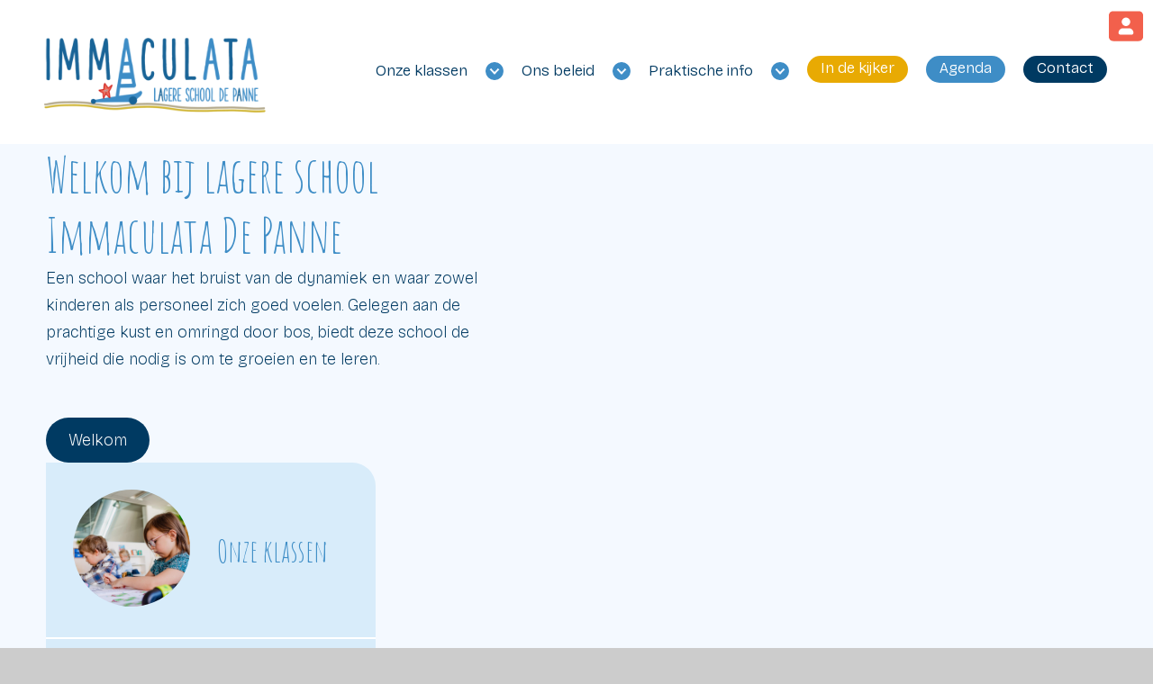

--- FILE ---
content_type: text/html; charset=UTF-8
request_url: https://www.lagereschoolimmaculata.be/
body_size: 7818
content:
  <!DOCTYPE html>
 <html lang="nl" dir="ltr" prefix="og: https://ogp.me/ns#">
 <head>



 <title>Immaculata De Panne | Immaculata De Panne</title>
 <meta charset="utf-8" />
<noscript><style>form.antibot * :not(.antibot-message) { display: none !important; }</style>
</noscript><link rel="canonical" href="https://www.lagereschoolimmaculata.be/immaculata-de-panne" />
<meta property="og:image" content="https://www.lagereschoolimmaculata.be/themes/telecaster/og-immaculata.jpg" />
<meta property="og:image:url" content="https://www.lagereschoolimmaculata.be/themes/telecaster/og-immaculata.jpg" />
<meta property="og:image:secure_url" content="https://www.lagereschoolimmaculata.be/themes/telecaster/og-immaculata.jpg" />
<meta property="og:image:type" content="JPG/JPEG" />
<meta property="og:image:width" content="1200" />
<meta property="og:image:height" content="630" />
<meta property="og:image:alt" content="Immaculata Basisschool De Panne" />
<meta name="Generator" content="Drupal 10 (https://www.drupal.org)" />
<meta name="MobileOptimized" content="width" />
<meta name="HandheldFriendly" content="true" />
<meta name="viewport" content="width=device-width, initial-scale=1.0" />
<link rel="icon" href="/themes/telecaster/footerlogo.png" type="image/png" />
<link rel="alternate" hreflang="nl" href="https://www.lagereschoolimmaculata.be/" />

 <meta name="viewport" content="width=device-width, initial-scale=1.0" />
 <meta name="theme-color" content="#000000" />
 <meta name="apple-mobile-web-app-status-bar-style" content="#000000" />
 <meta name="msapplication-TileColor" content="#ffffff">
 <link rel="stylesheet" media="all" href="/libraries/drupal-superfish/css/superfish.css?so9z3f" />
<link rel="stylesheet" media="all" href="/core/modules/system/css/components/align.module.css?so9z3f" />
<link rel="stylesheet" media="all" href="/core/modules/system/css/components/fieldgroup.module.css?so9z3f" />
<link rel="stylesheet" media="all" href="/core/modules/system/css/components/container-inline.module.css?so9z3f" />
<link rel="stylesheet" media="all" href="/core/modules/system/css/components/clearfix.module.css?so9z3f" />
<link rel="stylesheet" media="all" href="/core/modules/system/css/components/details.module.css?so9z3f" />
<link rel="stylesheet" media="all" href="/core/modules/system/css/components/hidden.module.css?so9z3f" />
<link rel="stylesheet" media="all" href="/core/modules/system/css/components/item-list.module.css?so9z3f" />
<link rel="stylesheet" media="all" href="/core/modules/system/css/components/js.module.css?so9z3f" />
<link rel="stylesheet" media="all" href="/core/modules/system/css/components/nowrap.module.css?so9z3f" />
<link rel="stylesheet" media="all" href="/core/modules/system/css/components/position-container.module.css?so9z3f" />
<link rel="stylesheet" media="all" href="/core/modules/system/css/components/reset-appearance.module.css?so9z3f" />
<link rel="stylesheet" media="all" href="/core/modules/system/css/components/resize.module.css?so9z3f" />
<link rel="stylesheet" media="all" href="/core/modules/system/css/components/system-status-counter.css?so9z3f" />
<link rel="stylesheet" media="all" href="/core/modules/system/css/components/system-status-report-counters.css?so9z3f" />
<link rel="stylesheet" media="all" href="/core/modules/system/css/components/system-status-report-general-info.css?so9z3f" />
<link rel="stylesheet" media="all" href="/core/modules/system/css/components/tablesort.module.css?so9z3f" />
<link rel="stylesheet" media="all" href="/core/modules/views/css/views.module.css?so9z3f" />
<link rel="stylesheet" media="all" href="/modules/contrib/eu_cookie_compliance/css/eu_cookie_compliance.bare.css?so9z3f" />
<link rel="stylesheet" media="all" href="/modules/contrib/paragraphs/css/paragraphs.unpublished.css?so9z3f" />
<link rel="stylesheet" media="all" href="/libraries/owlcarousel2/dist/assets/owl.carousel.css?so9z3f" />
<link rel="stylesheet" media="all" href="/libraries/owlcarousel2/dist/assets/owl.theme.default.css?so9z3f" />
<link rel="stylesheet" media="all" href="/modules/contrib/owlcarousel/lib/owl-carousel/owl.transitions.css?so9z3f" />
<link rel="stylesheet" media="all" href="/themes/telecaster/css/style.css?so9z3f" />

 
<link rel="preconnect" href="https://fonts.googleapis.com">
<link rel="preconnect" href="https://fonts.gstatic.com" crossorigin>
<link href="https://fonts.googleapis.com/css2?family=Amatic+SC:wght@400;700&family=Bricolage+Grotesque:opsz,wght@12..96,200..800&display=swap" rel="stylesheet">
 </head>

 <body class="page-node-14 page-node-type-standaard_pagina path-frontpage page-node-type-standaard-pagina">


          <a href="#main-content" class="visually-hidden focusable">
      Overslaan en naar de inhoud gaan
      </a>
      
      <div id="pagecanvas">
      <div id="pagecanvas-inner">
        <div class="dialog-off-canvas-main-canvas" data-off-canvas-main-canvas>
    
<div id="toptop"></div>

<div class="layout-container">
<div id="topheader"></div>
  <header role="banner" id="page-header">

                      <section class="region region-header">
        <div class="sinner"><div id="block-telecaster-branding">
        <a href="/" rel="home">
      <img src="/themes/telecaster/logo.png" alt="Immaculata De Panne - Een school waar het bruist van de dynamiek" />
    </a>
  </div>
<div id="block-telecaster-hoofdmenu">
      <div class="binner">
  
    
  
<ul id="superfish-main" class="menu sf-menu sf-main sf-horizontal sf-style-none">
  
<li id="main-menu-link-contentd1a9eb36-2088-4037-908f-dcf3e24bab66" class="sf-depth-1 menuparent"><a href="/onze-klassen" class="blue sf-depth-1 menuparent">Onze klassen</a><ul><li id="main-menu-link-content9d168cd1-8d27-4c1c-9054-ea503530c836" class="sf-depth-2 sf-no-children"><a href="/klas/eerste-leerjaar" class="sf-depth-2">Eerste leerjaar</a></li><li id="main-menu-link-content81a9ce20-de0c-4a74-9746-e614838ee8d2" class="sf-depth-2 sf-no-children"><a href="/klas/tweede-leerjaar" class="sf-depth-2">Tweede leerjaar A</a></li><li id="main-menu-link-content8d8f1efe-a998-42bb-95dd-a976b8b609fa" class="sf-depth-2 sf-no-children"><a href="/klas/tweede-leerjaar-b" class="sf-depth-2">Tweede leerjaar B</a></li><li id="main-menu-link-content2d6d0e8e-1c6a-481b-86d5-a07fa011bf3a" class="sf-depth-2 sf-no-children"><a href="/klas/derde-leerjaar" class="sf-depth-2">Derde leerjaar</a></li><li id="main-menu-link-content419c3e85-3518-4763-9e3c-34797bc2f648" class="sf-depth-2 sf-no-children"><a href="/klas/vierde-leerjaar" class="sf-depth-2">Vierde leerjaar</a></li><li id="main-menu-link-content9b535e4e-d6b1-42ba-a4be-4e38076f63a6" class="sf-depth-2 sf-no-children"><a href="/klas/vijfde-leerjaar" class="sf-depth-2">Vijfde leerjaar A</a></li><li id="main-menu-link-contente891ae87-b5b6-4f54-970c-bbdc40f51cd4" class="sf-depth-2 sf-no-children"><a href="/klas/vijfde-leerjaar-b" class="sf-depth-2">Vijfde leerjaar B</a></li><li id="main-menu-link-contentb3603b2a-c207-4bf5-b4fa-8bd4ebd4cdb8" class="sf-depth-2 sf-no-children"><a href="/klas/zesde-leerjaar" class="sf-depth-2">Zesde leerjaar</a></li></ul></li><li id="main-menu-link-content22375fad-b39c-455e-aafb-4ebe32a6a760" class="sf-depth-1 menuparent"><a href="/ons-beleid" class="red sf-depth-1 menuparent">Ons beleid</a><ul><li id="main-menu-link-content8d32bb41-03d2-47d7-83ce-6354e27a56e7" class="sf-depth-2 sf-no-children"><a href="/beleid/immaculata" class="sf-depth-2">Immaculata</a></li><li id="main-menu-link-content7404f2f1-6723-4e5a-baea-85af32c58d31" class="sf-depth-2 sf-no-children"><a href="/beleid/onze-visie" class="sf-depth-2">Onze visie</a></li><li id="main-menu-link-content8e6d4eb6-431f-4ef3-bd5f-738fe49b2914" class="sf-depth-2 sf-no-children"><a href="/beleid/onze-schoolafspraken" class="sf-depth-2">Onze schoolafspraken</a></li><li id="main-menu-link-contentd516a696-47bd-47dd-bac8-4aad5f7933e7" class="sf-depth-2 sf-no-children"><a href="/beleid/zorg-op-school" class="sf-depth-2">Zorg op school</a></li><li id="main-menu-link-contentb6847e6a-d0ed-4ad5-aa41-e0eb919489ad" class="sf-depth-2 sf-no-children"><a href="/beleid/veiligheid" class="sf-depth-2">Veiligheid</a></li></ul></li><li id="main-menu-link-content78c8114e-c988-4010-a354-3a36cb59b8d2" class="sf-depth-1 menuparent"><a href="/praktische-info" class="orange sf-depth-1 menuparent">Praktische info</a><ul><li id="main-menu-link-content9a539ee2-ad11-4936-a0af-1d935cd14711" class="sf-depth-2 sf-no-children"><a href="/praktische-info/onze-school" class="sf-depth-2">Onze school</a></li><li id="main-menu-link-content633c71aa-b916-44a5-b15f-149ac5bbd5b9" class="sf-depth-2 sf-no-children"><a href="/praktische-info/schoolbrochure-2025-2026" class="sf-depth-2">Schoolbrochure</a></li><li id="main-menu-link-content6e6a9b91-ae91-4b64-ade5-3906b5e6af0b" class="sf-depth-2 sf-no-children"><a href="/praktische-info/inschrijven" class="sf-depth-2">Inschrijven</a></li><li id="main-menu-link-content8f004082-90a0-436c-90fb-8af7f0af323b" class="sf-depth-2 sf-no-children"><a href="/praktische-info/agenda-20252026" class="sf-depth-2">Agenda</a></li><li id="main-menu-link-content7dc2af79-803c-465e-96a8-f8a78b7f74db" class="sf-depth-2 sf-no-children"><a href="/praktische-info/schoolmenu" class="sf-depth-2">Schoolmenu</a></li><li id="main-menu-link-content837097b6-16b4-4df9-8a8b-741c25ec9e0c" class="sf-depth-2 sf-no-children"><a href="/praktische-info/brieven-aan-de-ouders" class="sf-depth-2">Brieven aan de ouders</a></li><li id="main-menu-link-contentac64bdd7-e52c-42e4-acc2-9df84ed34195" class="sf-depth-2 sf-no-children"><a href="/praktische-info/nuttige-documenten" class="sf-depth-2">Nuttige documenten</a></li><li id="main-menu-link-content3fcec023-38ba-45b6-8816-398abbd4b17f" class="sf-depth-2 sf-no-children"><a href="/praktische-info/faq" class="sf-depth-2">FAQ</a></li></ul></li><li id="main-menu-link-content223f5cd0-8880-4092-8450-67b887cebb17" class="sf-depth-1 sf-no-children"><a href="/de-kijker-0" class="kijker sf-depth-1">In de kijker</a></li><li id="main-menu-link-contentdca95cca-d539-4da3-8086-e53aaaaab5ba" class="sf-depth-1 sf-no-children"><a href="/praktische-info/agenda-20252026" class="agenda sf-depth-1">Agenda</a></li><li id="main-menu-link-content5fb4ef50-8771-4049-83bb-9db612bdd8dc" class="sf-depth-1 sf-no-children"><a href="/contacteer-ons" class="contact sf-depth-1">Contact</a></li><li id="main-menu-link-contentbf40747b-ada5-41bb-b1bb-8225a8590158" class="sf-depth-1 sf-no-children"><a href="https://vbsimmaculata.sharepoint.com/sites/Website/Gedeelde%20documenten/Forms/Ouder.aspx" target="_blank" class="fotos sf-depth-1 sf-external">Foto&#039;s</a></li>
</ul>
</div>
  </div>
<div id="block-telecaster-menutrigger" class="menutrigger">
      <div class="binner">
  
    
  
            <div><div class="finner"><a id="open">&nbsp;</a></div></div>
      </div>
  </div>
</div>
      </section>
    

  </header>

  <main role="main" id="content">
    <a id="main-content" tabindex="-1"></a>

    <div class="layout-content">
      <div class="thecontent equal">
      
                        <section class="region region-content">
        <div class="sinner"><div data-drupal-messages-fallback class="hidden"></div>
<div id="block-custom-system-main">
      <div class="binner">
  
    
  <article>

  
    

  
  <div class="maincontent">
    
      <div>
              <div><div class="finner">


  <div class="paragraph paragraph--type--home-intro-banner paragraph--view-mode--default" id="id-259">
  <div class="phinner">
          
<div  class="titels">
    
<div  class="tinner">
    
            <div><h1 class="finner">Welkom bij lagere school <br>Immaculata De Panne</h1></div>
      
            <div class="tekst"><div class="finner"><p>Een school waar het bruist van de dynamiek en waar zowel kinderen als personeel zich goed voelen. Gelegen aan de prachtige kust en omringd door bos, biedt deze school de vrijheid die nodig is om te groeien en te leren.</p></div></div>
      
      <div class="cta">
              <div><div class="finner"><a href="/beleid/onze-visie">Welkom</a></div></div>
          </div>
  
  </div>
  </div>
<div  class="fotos">
  <div class="bol pale"></div>
<div class="bol orange"></div>
<div class="bol red"></div>
<div class="bol blue"></div>
<div class="bol dark"></div>
<div class="bol pale pale2"></div>

      <div class="blokfoto1">
              <div><div class="finner">  <img src="/sites/default/files/styles/vierkant/public/2025-10/Immac2526-1-18.jpg?h=4e8d6f4c&amp;itok=ZpK2fvPJ" width="1200" height="1200" alt="Immaculata De Panne - Immaculata Basisschool De Panne" loading="lazy" title="Immaculata De Panne - Immaculata Basisschool De Panne" />


</div></div>
          </div>
  
            <div class="blokfoto2"><div class="finner">  <img src="/sites/default/files/styles/vierkant/public/2025-10/Immac2526-1-22.jpg?h=81d14fe0&amp;itok=9lY6ONtZ" width="1200" height="1200" alt="Immaculata De Panne - Immaculata Basisschool De Panne" loading="lazy" title="Immaculata De Panne - Immaculata Basisschool De Panne" />


</div></div>
      
            <div class="blokfoto3"><div class="finner">  <img src="/sites/default/files/styles/vierkant/public/2025-10/Immac2526-1-23.jpg?h=860e7a62&amp;itok=bMY4TfQx" width="1200" height="1200" alt="Immaculata De Panne - Immaculata Basisschool De Panne" loading="lazy" title="Immaculata De Panne - Immaculata Basisschool De Panne" />


</div></div>
      
  </div>
      </div>
  </div>
</div></div>
              <div><div class="finner">


  <div class="animatiescroll paragraph paragraph--type--grote-blokken-op-homepagina paragraph--view-mode--default" id="id-253">
  <div class="phinner">
          
      <div class="eenblok">
              <div><div class="finner">


  <div class="paragraph paragraph--type--_-blok-op-homepagina paragraph--view-mode--default" id="id-252">
  <div class="phinner">
          
<div  class="blokheader">
    
            <div class="eenbeeld"><div class="finner">  <img src="/sites/default/files/styles/vierkant/public/2024-10/immaculatata2425-19_0.jpg?h=efa5bd8b&amp;itok=bhi5StuM" width="1200" height="1200" alt="Immaculata De Panne - Immaculata Basisschool De Panne" loading="lazy" title="Immaculata De Panne - Immaculata Basisschool De Panne" />


</div></div>
      
            <div class="h2titel"><h2 class="finner">Onze klassen</h2></div>
      
  </div>
<div  class="blokitems">
    
      <div>
              <div><div class="finner"><a href="/klas/eerste-leerjaar" hreflang="nl">Eerste leerjaar</a></div></div>
              <div><div class="finner"><a href="/klas/tweede-leerjaar" hreflang="nl">Tweede leerjaar A</a></div></div>
              <div><div class="finner"><a href="/klas/tweede-leerjaar-b" hreflang="nl">Tweede leerjaar B</a></div></div>
              <div><div class="finner"><a href="/klas/derde-leerjaar" hreflang="nl">Derde leerjaar </a></div></div>
              <div><div class="finner"><a href="/klas/vierde-leerjaar" hreflang="nl">Vierde leerjaar </a></div></div>
              <div><div class="finner"><a href="/klas/vijfde-leerjaar" hreflang="nl">Vijfde leerjaar A</a></div></div>
              <div><div class="finner"><a href="/klas/zesde-leerjaar" hreflang="nl">Zesde leerjaar</a></div></div>
          </div>
  
  </div>
      </div>
  </div>
</div></div>
              <div><div class="finner">


  <div class="paragraph paragraph--type--_-blok-op-homepagina paragraph--view-mode--default" id="id-254">
  <div class="phinner">
          
<div  class="blokheader">
    
            <div class="eenbeeld"><div class="finner">  <img src="/sites/default/files/styles/vierkant/public/2024-10/immaculatata2425-20.jpg?h=fc63aa54&amp;itok=PH4mSzDZ" width="1200" height="1200" alt="Immaculata De Panne - Immaculata Basisschool De Panne" loading="lazy" title="Immaculata De Panne - Immaculata Basisschool De Panne" />


</div></div>
      
            <div class="h2titel"><h2 class="finner">Ons beleid</h2></div>
      
  </div>
<div  class="blokitems">
    
      <div>
              <div><div class="finner"><a href="/beleid/immaculata" hreflang="nl">Immaculata</a></div></div>
              <div><div class="finner"><a href="/beleid/onze-visie" hreflang="nl">Onze visie</a></div></div>
          </div>
  
  </div>
      </div>
  </div>
</div></div>
              <div><div class="finner">


  <div class="paragraph paragraph--type--_-blok-op-homepagina paragraph--view-mode--default" id="id-255">
  <div class="phinner">
          
<div  class="blokheader">
    
            <div class="eenbeeld"><div class="finner">  <img src="/sites/default/files/styles/vierkant/public/2024-10/immaculatata2425-68_0.jpg?h=4e8d6f4c&amp;itok=OBab8r--" width="1200" height="1200" alt="Immaculata De Panne - Immaculata Basisschool De Panne" loading="lazy" title="Immaculata De Panne - Immaculata Basisschool De Panne" />


</div></div>
      
            <div class="h2titel"><h2 class="finner">Praktische info</h2></div>
      
  </div>
<div  class="blokitems">
    
      <div>
              <div><div class="finner"><a href="/praktische-info/onze-school" hreflang="nl">Onze school</a></div></div>
              <div><div class="finner"><a href="/praktische-info/inschrijven" hreflang="nl">Inschrijven</a></div></div>
              <div><div class="finner"><a href="/praktische-info/agenda-20252026" hreflang="nl">AGENDA 2025/2026</a></div></div>
              <div><div class="finner"><a href="/praktische-info/schoolmenu" hreflang="nl">Schoolmenu</a></div></div>
              <div><div class="finner"><a href="/praktische-info/brieven-aan-de-ouders" hreflang="nl">Brieven aan de ouders</a></div></div>
              <div><div class="finner"><a href="/praktische-info/nuttige-documenten" hreflang="nl">Nuttige documenten</a></div></div>
              <div><div class="finner"><a href="/praktische-info/schoolbrochure-2025-2026" hreflang="nl">Schoolbrochure 2025-2026</a></div></div>
              <div><div class="finner"><a href="/praktische-info/faq" hreflang="nl">FAQ</a></div></div>
              <div><div class="finner"><a href="/contacteer-ons" hreflang="nl">Contacteer ons</a></div></div>
          </div>
  
  </div>
      </div>
  </div>
</div></div>
          </div>
  
      </div>
  </div>
</div></div>
              <div><div class="finner">


  <div class="paragraph paragraph--type--blok-referentie paragraph--view-mode--default" id="id-251">
  <div class="phinner">
          
            <div class="blokinhoud"><div class="finner"><div class="views-element-container" id="block-views-block-agenda-block-1">
      <div class="binner">
  
      <h2>Op onze agenda</h2>
    
  <div><div class="js-view-dom-id-2eb988361048c9e4e874822982856286659867c25831049b63eae21a7836aba8">
  
  
  
<div class="viewcontent">
  
  
  

  <div class="group">
    <div class="views-row"><div class="views-field views-field-field-datum"><div class="field-content"><time datetime="2026-01-21T12:00:00Z">21/01</time>
</div></div><div class="views-field views-field-title"><span class="field-content">Sneeuwklassen</span></div></div>
    <div class="views-row"><div class="views-field views-field-field-datum"><div class="field-content"><time datetime="2026-01-26T12:00:00Z">26/01</time>
</div></div><div class="views-field views-field-title"><span class="field-content">Proefwerkenweek</span></div></div>
    <div class="views-row"><div class="views-field views-field-field-datum"><div class="field-content"><time datetime="2026-02-04T12:00:00Z">04/02</time>
</div></div><div class="views-field views-field-title"><span class="field-content">Pedagogische studiedag</span></div></div>
</div>
    

  
  

  </div>
  
</div>
</div>
</div>
  </div>
</div></div>
      
      <div class="cta">
              <div><div class="finner"><a href="/praktische-info/agenda-20252026">Bekijk de volledige agenda</a></div></div>
          </div>
  
      </div>
  </div>
</div></div>
              <div><div class="finner">


  <div class="ft_02 paragraph paragraph--type--titel-tekst-slideshow paragraph--view-mode--default" id="id-250">
  <div class="phinner">
          
<div  class="titels">
    
<div  class="inner">
    
<div  class="innerinner">
    
            <div><h2 class="finner">Over onze school</h2></div>
      
            <div class="tekst"><div class="finner"><p>In onze school gaan we in <strong>dialoog</strong> met elkaar en hebben we <strong>respect</strong> voor elkaar. Krijgen alle kinderen <strong>kansen</strong>. Zetten we in op ieders <strong>talenten</strong>. Dragen we <strong>zorg</strong> en <strong>aanvaarden</strong> we elkaar. Jij bent <strong>uniek</strong>! <strong>Leren</strong> we graag en zijn we <strong>creatief</strong>. <strong>Ontdekken</strong> we de omgeving. <strong>Bewegen</strong> we veel. <strong>Geloven</strong> we in elkaar en horen we bij elkaar.</p><p>Hier durven we <strong>gelukkig</strong> zijn!</p></div></div>
      
      <div class="cta">
              <div><div class="finner"><a href="/beleid/onze-visie">Lees meer</a></div></div>
          </div>
  
  </div>
  </div>
  </div><div class="owl-slider-wrapper owl-carousel owl-theme" data-settings="{&quot;items&quot;:1,&quot;margin&quot;:0,&quot;nav&quot;:true,&quot;autoplay&quot;:false,&quot;autoplayHoverPause&quot;:false,&quot;loop&quot;:true,&quot;dots&quot;:true,&quot;dimensionMobile&quot;:&quot;0&quot;,&quot;itemsMobile&quot;:&quot;1&quot;,&quot;dimensionDesktop&quot;:&quot;0&quot;,&quot;itemsDesktop&quot;:&quot;1&quot;,&quot;responsive&quot;:[{&quot;items&quot;:1}]}">
  <div class="owl-item-inner owl-item-inner0">  <img src="/sites/default/files/styles/6x5/public/2024-10/immaculatata2425-6.jpg.webp?itok=ebW5JwHu" width="1200" height="1000" alt="Immaculata De Panne - Immaculata Basisschool De Panne" loading="lazy" title="Immaculata De Panne - Immaculata Basisschool De Panne" />


</div><div class="owl-item-inner owl-item-inner1">  <img src="/sites/default/files/styles/6x5/public/2024-10/immaculatata2425-66.jpg.webp?itok=dxLBtI8p" width="1200" height="1000" alt="Immaculata De Panne - Immaculata Basisschool De Panne" loading="lazy" title="Immaculata De Panne - Immaculata Basisschool De Panne" />


</div><div class="owl-item-inner owl-item-inner2">  <img src="/sites/default/files/styles/6x5/public/2024-10/immaculatata2425-67_0.jpg.webp?itok=Qvz6YPOC" width="1200" height="1000" alt="Immaculata De Panne - Immaculata Basisschool De Panne" loading="lazy" title="Immaculata De Panne - Immaculata Basisschool De Panne" />


</div><div class="owl-item-inner owl-item-inner3">  <img src="/sites/default/files/styles/6x5/public/2024-10/immaculatata2425-41.jpg.webp?itok=R6za65oo" width="1200" height="1000" alt="Immaculata De Panne - Immaculata Basisschool De Panne" loading="lazy" title="Immaculata De Panne - Immaculata Basisschool De Panne" />


</div><div class="owl-item-inner owl-item-inner4">  <img src="/sites/default/files/styles/6x5/public/2024-10/immaculatata2425-73_0.jpg.webp?itok=Yx5BkYkj" width="1200" height="1000" alt="Immaculata De Panne - Immaculata Basisschool De Panne" loading="lazy" title="Immaculata De Panne - Immaculata Basisschool De Panne" />


</div>
</div>

      </div>
  </div>
</div></div>
          </div>
  
  </div>

</article>
</div>
  </div>
</div>
      </section>
    
      
      
      
    </div>
   
  </main>

     <div class="topfooter equal">                  <section class="region region-topfooter">
        <div class="sinner"><div id="block-telecaster-instagramfeed" class="instagramfeed">
      <div class="binner">
  
    
  
            <div><div class="finner"><script src="https://static.elfsight.com/platform/platform.js" async></script>
<div class="elfsight-app-6e9ac993-f288-4d8d-b43f-5271be2de2b5" data-elfsight-app-lazy></div></div></div>
      </div>
  </div>
<div class="search-block-form zoekblok1" data-drupal-selector="search-block-form" id="block-telecaster-zoekveld" role="search">
      <div class="binner">
  
      <h2>Vind meteen wat je zoekt</h2>
    
  <form action="/search/node" method="get" id="search-block-form" accept-charset="UTF-8">
  <div class="js-form-item form-item js-form-type-search form-item-keys js-form-item-keys form-no-label">
      <label for="edit-keys" class="visually-hidden">Zoeken</label>
        <input title="Geef de woorden op waarnaar u wilt zoeken." data-drupal-selector="edit-keys" type="search" id="edit-keys" name="keys" value="" size="15" maxlength="128" class="form-search" />

        </div>
<div data-drupal-selector="edit-actions" class="form-actions js-form-wrapper form-wrapper" id="edit-actions"><input data-drupal-selector="edit-submit" type="submit" id="edit-submit" value="Zoeken" class="button js-form-submit form-submit" />
</div>

</form>
</div>
  </div>
</div>
      </section>
    </div>
        </div>
      <footer class="footer" role="contentinfo">
                        <section class="region region-footer">
        <div class="sinner"><div id="block-telecaster-footeradres" class="footeradres">
      <div class="binner">
  
      <h2>Lagere school Immaculata De Panne </h2>
    
  
            <div><div class="finner"><p>E. d’Arripelaan 2</p><p>8660 De Panne</p><p>058 41 24 00</p><p>secretariaat@immaculata.be<br>&nbsp;</p></div></div>
      </div>
  </div>
<nav role="navigation" aria-labelledby="block-telecaster-topmenu-2-menu" id="block-telecaster-topmenu-2" class="footermenu">
      
  <h2 id="block-telecaster-topmenu-2-menu">We werken samen met</h2>
  

        <div class="minner">

              <ul class="menu">
                    <li class="menu-item">
        <a href="/onze-partners" data-drupal-link-system-path="node/137">Onze partners</a>
              </li>
                <li class="menu-item">
        <a href="/verenigingen" data-drupal-link-system-path="node/138">Verenigingen</a>
              </li>
                <li class="menu-item">
        <a href="/de-panne" data-drupal-link-system-path="node/154">De Panne</a>
              </li>
        </ul>
  

</div>
  </nav>
<div id="block-telecaster-footerlogo" class="footerlogo">
      <div class="binner">
  
    
  
            <div><div class="finner"><p><a href="/"><img src="/themes/telecaster/footerlogo.png"></a></p>
<!--<p><a href="/node/13">Privacy & cookie beleid</a><br/>
<a href="https://www.faromedia.be" target="_blank">Made by Faromedia</a></p>--></div></div>
      </div>
  </div>
</div>
      </section>
    
    </footer>
  
</div><div class="copyright">                  <section class="region region-copyright">
        <div class="sinner"><div id="block-telecaster-copyright" class="copyright">
      <div class="binner">
  
    
  
            <div><div class="finner"><p>Basisschool Immaculata De Panne © 2024</p>
<p><a href="https://www.faromedia.be" target="_blank"><img src="/themes/telecaster/img/faro.svg" alt="faromedia" width="100px" height="16.1px"></a></p>
</div></div>
      </div>
  </div>
</div>
      </section>
    </div>
<div id="off-canvas">                  <section class="region region-offcanvas">
        <div class="sinner"><nav role="navigation" aria-labelledby="block-telecaster-hoofdnavigatie-menu" id="block-telecaster-hoofdnavigatie">
            
  <h2 class="visually-hidden" id="block-telecaster-hoofdnavigatie-menu">Hoofdnavigatie</h2>
  

        <div class="minner">

              <ul class="menu">
                    <li class="menu-item menu-item--expanded">
        <a href="/onze-klassen" class="blue" data-drupal-link-system-path="node/41">Onze klassen</a>
                                <ul class="menu">
                    <li class="menu-item">
        <a href="/klas/eerste-leerjaar" data-drupal-link-system-path="node/43">Eerste leerjaar</a>
              </li>
                <li class="menu-item">
        <a href="/klas/tweede-leerjaar" data-drupal-link-system-path="node/139">Tweede leerjaar A</a>
              </li>
                <li class="menu-item">
        <a href="/klas/tweede-leerjaar-b" data-drupal-link-system-path="node/140">Tweede leerjaar B</a>
              </li>
                <li class="menu-item">
        <a href="/klas/derde-leerjaar" data-drupal-link-system-path="node/141">Derde leerjaar</a>
              </li>
                <li class="menu-item">
        <a href="/klas/vierde-leerjaar" data-drupal-link-system-path="node/142">Vierde leerjaar</a>
              </li>
                <li class="menu-item">
        <a href="/klas/vijfde-leerjaar" data-drupal-link-system-path="node/143">Vijfde leerjaar A</a>
              </li>
                <li class="menu-item">
        <a href="/klas/vijfde-leerjaar-b" data-drupal-link-system-path="node/194">Vijfde leerjaar B</a>
              </li>
                <li class="menu-item">
        <a href="/klas/zesde-leerjaar" data-drupal-link-system-path="node/144">Zesde leerjaar</a>
              </li>
        </ul>
  
              </li>
                <li class="menu-item menu-item--expanded">
        <a href="/ons-beleid" class="red" data-drupal-link-system-path="node/42">Ons beleid</a>
                                <ul class="menu">
                    <li class="menu-item">
        <a href="/beleid/immaculata" data-drupal-link-system-path="node/53">Immaculata</a>
              </li>
                <li class="menu-item">
        <a href="/beleid/onze-visie" data-drupal-link-system-path="node/60">Onze visie</a>
              </li>
                <li class="menu-item">
        <a href="/beleid/onze-schoolafspraken" data-drupal-link-system-path="node/195">Onze schoolafspraken</a>
              </li>
                <li class="menu-item">
        <a href="/beleid/zorg-op-school" data-drupal-link-system-path="node/196">Zorg op school</a>
              </li>
                <li class="menu-item">
        <a href="/beleid/veiligheid" data-drupal-link-system-path="node/149">Veiligheid</a>
              </li>
        </ul>
  
              </li>
                <li class="menu-item menu-item--expanded">
        <a href="/praktische-info" class="orange" data-drupal-link-system-path="node/45">Praktische info</a>
                                <ul class="menu">
                    <li class="menu-item">
        <a href="/praktische-info/onze-school" data-drupal-link-system-path="node/136">Onze school</a>
              </li>
                <li class="menu-item">
        <a href="/praktische-info/schoolbrochure-2025-2026" data-drupal-link-system-path="node/54">Schoolbrochure</a>
              </li>
                <li class="menu-item">
        <a href="/praktische-info/inschrijven" data-drupal-link-system-path="node/126">Inschrijven</a>
              </li>
                <li class="menu-item">
        <a href="/praktische-info/agenda-20252026" data-drupal-link-system-path="node/125">Agenda</a>
              </li>
                <li class="menu-item">
        <a href="/praktische-info/schoolmenu" data-drupal-link-system-path="node/124">Schoolmenu</a>
              </li>
                <li class="menu-item">
        <a href="/praktische-info/brieven-aan-de-ouders" data-drupal-link-system-path="node/55">Brieven aan de ouders</a>
              </li>
                <li class="menu-item">
        <a href="/praktische-info/nuttige-documenten" data-drupal-link-system-path="node/56">Nuttige documenten</a>
              </li>
                <li class="menu-item">
        <a href="/praktische-info/faq" data-drupal-link-system-path="node/122">FAQ</a>
              </li>
        </ul>
  
              </li>
                <li class="menu-item">
        <a href="/de-kijker-0" class="kijker" data-drupal-link-system-path="node/135">In de kijker</a>
              </li>
                <li class="menu-item">
        <a href="/praktische-info/agenda-20252026" class="agenda" data-drupal-link-system-path="node/125">Agenda</a>
              </li>
                <li class="menu-item">
        <a href="/contacteer-ons" class="contact" data-drupal-link-system-path="node/48">Contact</a>
              </li>
                <li class="menu-item">
        <a href="https://vbsimmaculata.sharepoint.com/sites/Website/Gedeelde%20documenten/Forms/Ouder.aspx" target="_blank" class="fotos">Foto&#039;s</a>
              </li>
        </ul>
  

</div>
  </nav>
</div>
      </section>
    </div>
<div id="popup">            </div>


  </div>

      </div>
      </div>
      
      
      <script type="application/json" data-drupal-selector="drupal-settings-json">{"path":{"baseUrl":"\/","pathPrefix":"","currentPath":"node\/14","currentPathIsAdmin":false,"isFront":true,"currentLanguage":"nl"},"pluralDelimiter":"\u0003","suppressDeprecationErrors":true,"eu_cookie_compliance":{"cookie_policy_version":"1.0.0","popup_enabled":false,"popup_agreed_enabled":false,"popup_hide_agreed":false,"popup_clicking_confirmation":false,"popup_scrolling_confirmation":false,"popup_html_info":false,"use_mobile_message":false,"mobile_popup_html_info":false,"mobile_breakpoint":768,"popup_html_agreed":false,"popup_use_bare_css":true,"popup_height":"auto","popup_width":"100%","popup_delay":1000,"popup_link":"\/node\/9","popup_link_new_window":true,"popup_position":false,"fixed_top_position":true,"popup_language":"nl","store_consent":false,"better_support_for_screen_readers":false,"cookie_name":"","reload_page":false,"domain":"","domain_all_sites":false,"popup_eu_only":false,"popup_eu_only_js":false,"cookie_lifetime":100,"cookie_session":0,"set_cookie_session_zero_on_disagree":0,"disagree_do_not_show_popup":false,"method":"opt_in","automatic_cookies_removal":true,"allowed_cookies":"","withdraw_markup":"\u003Cbutton type=\u0022button\u0022 class=\u0022eu-cookie-withdraw-tab\u0022\u003EPrivacy-instellingen\u003C\/button\u003E\n\u003Cdiv aria-labelledby=\u0022popup-text\u0022 class=\u0022eu-cookie-withdraw-banner\u0022\u003E\n  \u003Cdiv class=\u0022popup-content info eu-cookie-compliance-content\u0022\u003E\n    \u003Cdiv id=\u0022popup-text\u0022 class=\u0022eu-cookie-compliance-message\u0022 role=\u0022document\u0022\u003E\n      \u003Ch2\u003EWe gebruiken cookies op deze site om uw gebruikerservaring te verbeteren\u003C\/h2\u003E\u003Cp\u003EU hebt ons toestemming gegeven om cookies te plaatsen.\u003C\/p\u003E\n    \u003C\/div\u003E\n    \u003Cdiv id=\u0022popup-buttons\u0022 class=\u0022eu-cookie-compliance-buttons\u0022\u003E\n      \u003Cbutton type=\u0022button\u0022 class=\u0022eu-cookie-withdraw-button  button button--small button--primary\u0022\u003EToestemming intrekken\u003C\/button\u003E\n    \u003C\/div\u003E\n  \u003C\/div\u003E\n\u003C\/div\u003E","withdraw_enabled":true,"reload_options":0,"reload_routes_list":"","withdraw_button_on_info_popup":false,"cookie_categories":[],"cookie_categories_details":[],"enable_save_preferences_button":true,"cookie_value_disagreed":"0","cookie_value_agreed_show_thank_you":"1","cookie_value_agreed":"2","containing_element":"body","settings_tab_enabled":true,"olivero_primary_button_classes":" button button--small button--primary","olivero_secondary_button_classes":" button button--small","close_button_action":"close_banner","open_by_default":false,"modules_allow_popup":true,"hide_the_banner":false,"geoip_match":true},"ajaxTrustedUrl":{"\/search\/node":true},"field_group":{"html_element":{"mode":"default","context":"view","settings":{"classes":"tinner","show_empty_fields":false,"id":"","element":"div","show_label":false,"label_element":"h3","label_element_classes":"","attributes":"","effect":"none","speed":"fast","label_as_html":false}}},"superfish":{"superfish-main":{"id":"superfish-main","sf":{"animation":{"opacity":"show","height":"show"},"speed":"fast"},"plugins":{"smallscreen":{"mode":"window_width","expandText":"Uitklappen","collapseText":"Inklappen","title":"Hoofdmenu"},"supposition":true,"supersubs":true}}},"user":{"uid":0,"permissionsHash":"84a9e807817c391302dd5b8356a930c9f559436dfbf1a6573258f1119d0a0335"}}</script>
<script src="/core/assets/vendor/jquery/jquery.min.js?v=3.7.1"></script>
<script src="/core/assets/vendor/once/once.min.js?v=1.0.1"></script>
<script src="/sites/default/files/languages/nl_kyTX39BV63CLBro1iDj6gIawFG-lNUk9WX9pR5GyxtQ.js?so9z3f"></script>
<script src="/core/misc/drupalSettingsLoader.js?v=10.3.6"></script>
<script src="/core/misc/drupal.js?v=10.3.6"></script>
<script src="/core/misc/drupal.init.js?v=10.3.6"></script>
<script src="/themes/telecaster/lib/dependencies/jquery.cycle/jquery.cycle.all.js?so9z3f"></script>
<script src="/themes/telecaster/lib/dependencies/jquery.hoverIntent/jquery.hoverIntent.js?so9z3f"></script>
<script src="/themes/telecaster/lib/dependencies/json2/json2.js?so9z3f"></script>
<script src="/themes/telecaster/lib/dependencies/jquery-match-height-master/jquery.matchHeight.js?so9z3f"></script>
<script src="https://cdn.jsdelivr.net/npm/iframe-resizer@4.3.2/js/iframeResizer.min.js"></script>
<script src="/themes/telecaster/js/main.js?so9z3f"></script>
<script src="/core/assets/vendor/js-cookie/js.cookie.min.js?v=3.0.5"></script>
<script src="/modules/contrib/eu_cookie_compliance/js/eu_cookie_compliance.min.js?v=10.3.6" defer></script>
<script src="/libraries/owlcarousel2/dist/owl.carousel.js?v=10.3.6"></script>
<script src="/modules/contrib/owlcarousel/js/owlcarousel.js?v=10.3.6"></script>
<script src="/libraries/drupal-superfish/superfish.js?so9z3f"></script>
<script src="/libraries/drupal-superfish/jquery.hoverIntent.minified.js?so9z3f"></script>
<script src="/libraries/drupal-superfish/sfsmallscreen.js?so9z3f"></script>
<script src="/libraries/drupal-superfish/supposition.js?so9z3f"></script>
<script src="/libraries/drupal-superfish/supersubs.js?so9z3f"></script>
<script src="/modules/contrib/superfish/js/superfish.js?v=2.0"></script>

      

      </body>
      </html>


--- FILE ---
content_type: text/css
request_url: https://www.lagereschoolimmaculata.be/themes/telecaster/css/style.css?so9z3f
body_size: 12818
content:
#cboxMiddleLeft{width:15px}#cboxMiddleRight{width:15px}#cboxWrapper{background:transparent}#cboxLoadedContent{margin-bottom:0px}#cboxTitle{display:none!important}#cboxClose{position:absolute;bottom:0;right:0;background:url(../img/xmark.svg) center center no-repeat;background-size:40px;width:50px;height:50px;text-indent:-9999px;background-position:center center!important}#cboxNext{position:absolute;bottom:0;left:50px;background:url(../img/angleright.svg) center center no-repeat;background-size:30px;width:50px;height:50px;text-indent:-9999px;background-position:center center!important}#cboxPrevious{position:absolute;bottom:0;left:0;background:url(../img/angleleft.svg) center center no-repeat;background-size:30px;width:50px;height:50px;text-indent:-9999px;background-position:center center!important}#cboxCurrent{position:absolute;bottom:13px;left:110px;color:white}#block-telecaster-breadcrumbs{background-color:white}#block-telecaster-breadcrumbs .binner{margin:0 auto;width:1280px;max-width:92vw}#block-telecaster-breadcrumbs ol{list-style-type:none;margin:0;padding:15px 0}#block-telecaster-breadcrumbs ol li{display:inline-block;line-height:15px;text-transform:lowercase;border-left:1px solid #003A62;padding-left:20px;padding-right:20px;font-size:15px}#block-telecaster-breadcrumbs ol li a{line-height:15px;text-decoration:none;font-weight:600}#block-telecaster-breadcrumbs ol li:first-child{border-left:0px solid #003A62;padding-left:0px;padding-right:0px}#block-telecaster-breadcrumbs ol li:first-child a{text-indent:-10000px;overflow:hidden;display:inline-block;background:url(../img/home.svg) center left no-repeat;width:30px;height:15px}.popup-overlay{display:none;position:fixed;top:0;left:0;right:0;bottom:0;background-color:rgba(0,0,0,0.5);width:100%;height:100%;text-align:center;padding:1rem;-webkit-box-align:start;-ms-flex-align:start;align-items:flex-start;-webkit-box-pack:center;-ms-flex-pack:center;justify-content:center;z-index:1000000;overflow-y:scroll}@media screen and (min-width:768px){.popup-overlay{-webkit-box-align:center;-ms-flex-align:center;align-items:center}}.popup-overlay h2{padding-top:20px}.popup-main-wrapper h1{font-size:30px}.popup-main-wrapper.layout_1{position:relative}.popup-main-wrapper.layout_1 .popup-main-container{display:-webkit-box;display:-ms-flexbox;display:flex;-ms-flex-wrap:wrap;flex-wrap:wrap;-webkit-box-pack:justify;-ms-flex-pack:justify;justify-content:space-between;width:400px;max-width:98vw;background-color:white;position:relative;color:#003A62}@media screen and (min-width:960px){.popup-main-wrapper.layout_1 .popup-main-container{width:1024px;max-width:90vw}}.popup-main-wrapper.layout_1 .popup-main-container>div{width:100%}@media screen and (min-width:960px){.popup-main-wrapper.layout_1 .popup-main-container>div{width:50%}}.popup-main-wrapper.layout_1 .popup-main-container>div.popupfoto .finner:after{display:block;content:"";clear:both}.popup-main-wrapper.layout_1 .popup-main-container>div.popupfoto .finner img{float:left}.popup-main-wrapper.layout_1 .popup-main-container>div.popuptekst{display:-webkit-box;display:-ms-flexbox;display:flex;-webkit-box-align:center;-ms-flex-align:center;align-items:center;-webkit-box-pack:center;-ms-flex-pack:center;justify-content:center;-ms-flex-wrap:wrap;flex-wrap:wrap;padding:50px}.popup-main-wrapper.layout_1 .popup-main-container>div.popuptekst .finner{width:100%}.popup-main-wrapper.layout_1 .popup-main-container>div.popuptekst .popupknop{width:100%}.popup-main-wrapper.layout_1 .popup-main-container>div.popuptekst .popupknop a{display:inline-block;background-color:#003A62;color:white;text-decoration:none;line-height:1.7;margin-top:0;font-weight:100;font-size:14px;padding:0 25px 0 25px;margin:20px 0 0 0;border:0;border-radius:25px;line-height:50px!important;-webkit-transition:all 0.3s ease;transition:all 0.3s ease}@media screen and (min-width:960px){.popup-main-wrapper.layout_1 .popup-main-container>div.popuptekst .popupknop a{font-size:1.4vw}}@media screen and (min-width:1440px){.popup-main-wrapper.layout_1 .popup-main-container>div.popuptekst .popupknop a{font-size:20px}}.popup-main-wrapper.layout_1 .popup-main-container>div.popuptekst .popupknop a:hover{background:#3e8dc6}.popup-main-wrapper.layout_1 #close-pop-up{position:absolute;z-index:10;border-radius:50%;border:0;width:50px;height:50px;left:15px;top:15px;cursor:pointer;padding:unset;margin:unset;background-color:#D8ECFA}@media screen and (min-width:960px){.popup-main-wrapper.layout_1 #close-pop-up{left:unset;right:-25px;top:-25px}}.popup-main-wrapper.layout_2{position:relative}.popup-main-wrapper.layout_2 .popup-main-container{display:-webkit-box;display:-ms-flexbox;display:flex;-ms-flex-wrap:wrap;flex-wrap:wrap;-webkit-box-pack:justify;-ms-flex-pack:justify;justify-content:space-between;width:400px;max-width:98vw;background-color:#F4F9FF;position:relative}@media screen and (min-width:960px){.popup-main-wrapper.layout_2 .popup-main-container{width:1024px;max-width:90vw}}.popup-main-wrapper.layout_2 .popup-main-container>div{width:100%}@media screen and (min-width:960px){.popup-main-wrapper.layout_2 .popup-main-container>div{width:100%}}.popup-main-wrapper.layout_2 .popup-main-container>div.popupfoto{display:none}.popup-main-wrapper.layout_2 .popup-main-container>div.popupfoto .finner:after{display:block;content:"";clear:both}.popup-main-wrapper.layout_2 .popup-main-container>div.popupfoto .finner img{float:left}.popup-main-wrapper.layout_2 .popup-main-container>div.popuptekst{display:-webkit-box;display:-ms-flexbox;display:flex;-webkit-box-align:center;-ms-flex-align:center;align-items:center;-webkit-box-pack:center;-ms-flex-pack:center;justify-content:center;-ms-flex-wrap:wrap;flex-wrap:wrap;padding:50px}.popup-main-wrapper.layout_2 .popup-main-container>div.popuptekst .popupbody{width:100%}.popup-main-wrapper.layout_2 .popup-main-container>div.popuptekst .finner{width:100%}.popup-main-wrapper.layout_2 .popup-main-container>div .popupknop{width:100%}.popup-main-wrapper.layout_2 .popup-main-container>div .popupknop a{display:inline-block;background-color:#003A62;color:white;text-decoration:none;line-height:1.7;margin-top:0;font-weight:100;font-size:14px;padding:0 25px 0 25px;margin:20px 0 0 0;border:0;border-radius:25px;line-height:50px!important;-webkit-transition:all 0.3s ease;transition:all 0.3s ease}@media screen and (min-width:960px){.popup-main-wrapper.layout_2 .popup-main-container>div .popupknop a{font-size:1.4vw}}@media screen and (min-width:1440px){.popup-main-wrapper.layout_2 .popup-main-container>div .popupknop a{font-size:20px}}.popup-main-wrapper.layout_2 .popup-main-container>div .popupknop a:hover{background:#3e8dc6}.popup-main-wrapper.layout_2 #close-pop-up{position:absolute;z-index:10;border-radius:50%;border:0;width:50px;height:50px;left:15px;top:15px;cursor:pointer;padding:unset;margin:unset;background-color:#D8ECFA}@media screen and (min-width:960px){.popup-main-wrapper.layout_2 #close-pop-up{left:unset;right:-25px;top:-25px}}#homebanner{position:relative}#homebanner:after{content:"";position:absolute;display:inline-block;bottom:-1px;left:0;width:100%;z-index:10;height:24.47727vw;background:url(../img/slidebg.svg) right 4vw top no-repeat;background-size:100%}@media screen and (min-width:1730px){#homebanner:after{height:24.47727vw;background:url(../img/slidebg.svg) right calc((100vw - 1580px) / 2) top no-repeat;background-size:100%}}@media screen and (min-width:2200px){#homebanner:after{height:545px;background:url(../img/slidebg.svg) right 310px top no-repeat;background-size:100%}}#homebanner .owl-item{position:relative}#homebanner .owl-item .views-field-field-tekst{position:absolute;top:0;bottom:0;left:0;right:0;margin:0 auto;width:1720px;max-width:92vw}#homebanner .owl-item .views-field-field-tekst h1{color:white;font-size:100px;font-weight:100;text-align:right;margin-top:13.63vw;font-size:30px}@media screen and (min-width:600px){#homebanner .owl-item .views-field-field-tekst h1{font-size:5.2vw}}@media screen and (min-width:1870px){#homebanner .owl-item .views-field-field-tekst h1{font-size:100px}}@media screen and (min-width:2200px){#homebanner .owl-item .views-field-field-tekst h1{margin-top:300px}}#homebanner .owl-dots{position:absolute;top:10px;right:10px;width:20px;margin:0}#homebanner .owl-dots .owl-dot{margin:0}#homediensten{position:relative;z-index:11;margin-top:-11.36vw;padding-bottom:9.1vw}@media screen and (min-width:2200px){#homediensten{margin-top:-250px;padding-bottom:200px}}#homediensten .binner{margin:0 auto;width:1720px;max-width:92vw}#homediensten .binner .group{display:-webkit-box;display:-ms-flexbox;display:flex;-ms-flex-wrap:wrap;flex-wrap:wrap;-webkit-box-pack:start;-ms-flex-pack:start;justify-content:flex-start}#homediensten .binner .group .views-row{width:100%;padding-bottom:70px}@media screen and (min-width:768px){#homediensten .binner .group .views-row{width:30%;padding-right:40px;padding-bottom:unset}}#homediensten .binner .group .views-row img{height:50px;width:auto;margin-bottom:20px}#homediensten .binner .group .views-row h2{line-height:1.7;margin-top:0;font-weight:100;font-size:14px;font-weight:500;margin-bottom:40px}@media screen and (min-width:960px){#homediensten .binner .group .views-row h2{font-size:1.4vw}}@media screen and (min-width:1440px){#homediensten .binner .group .views-row h2{font-size:20px}}#homediensten .binner .group .views-row .views-field-view-node{padding-top:30px}#homediensten .binner .group .views-row .views-field-view-node a{display:inline-block;text-decoration:none;font-weight:400;font-size:1.3em;background:url(../img/leesmeer.svg) right 20px center no-repeat;padding-right:60px;-webkit-transition:all 0.3s ease;transition:all 0.3s ease}#homediensten .binner .group .views-row .views-field-view-node a:hover{background:url(../img/leesmeer.svg) right 0px center no-repeat}#id-278{margin:0 auto;width:1280px;max-width:92vw;padding-bottom:35px}@media screen and (min-width:600px){#id-278{padding-bottom:5.8vw}}@media screen and (min-width:1280px){#id-278{padding-bottom:75px}}.ui-accordion-content{display:none}.ui-accordion-content.ui-accordion-content-active{display:block}li,p,td{line-height:1.7;margin-top:0;font-weight:100;font-size:14px}@media screen and (min-width:960px){li,p,td{font-size:1.4vw}}@media screen and (min-width:1440px){li,p,td{font-size:20px}}li:last-child,p:last-child,td:last-child{margin-bottom:0}a{color:inherit}.knop a,a.knop{display:inline-block;text-decoration:none;line-height:1.7;margin-top:0;font-weight:100;font-size:14px;font-weight:500;padding:0 50px 0 0;background:url(../img/angleright.svg) right 10px center no-repeat;-webkit-transition:all 0.3s ease;transition:all 0.3s ease}@media screen and (min-width:960px){.knop a,a.knop{font-size:1.4vw}}@media screen and (min-width:1440px){.knop a,a.knop{font-size:20px}}.knop a:hover,a.knop:hover{background:url(../img/angleright.svg) right 0px center no-repeat}h1,h2{font-family:"Amatic SC",sans-serif}.ui-widget{font-family:"Bricolage Grotesque",sans-serif}.toolbar,.toolbar li,.toolbar p{font-family:"Bricolage Grotesque",sans-serif,sans-serif!important;font-size:13px!important}.messages-list{margin:50px auto;width:700px;background:black;color:white;padding:20px 50px 40px 50px;border-radius:5px;-webkit-box-shadow:0 5px 18px rgba(0,0,0,0.5);box-shadow:0 5px 18px rgba(0,0,0,0.5)}#pageeditt h2{position:fixed;cursor:pointer;z-index:100;top:58px;right:0;width:60px;height:60px;text-indent:-10000px;overflow:hidden;background:#3e8dc6 url(../img/edit.svg) center center no-repeat;background-size:30px}#pageeditt ul{position:fixed;z-index:100;background-color:#3e8dc6;top:138px;right:-200px;padding:20px;opacity:1;padding:30px;margin:0;list-style-type:none;border-radius:10px 0 0 10px;-webkit-box-shadow:0 20px 27px 0 rgba(0,0,0,0.05);box-shadow:0 20px 27px 0 rgba(0,0,0,0.05);-webkit-transition:all 0.3s ease;transition:all 0.3s ease}#pageeditt ul.open{right:0}#pageeditt ul a{color:white;text-decoration:none;display:inline-block;-webkit-transform:scale(1);transform:scale(1)}#pageeditt ul a:hover{-webkit-transform:scale(1.1);transform:scale(1.1)}.cookies-popup,.eu-cookie-withdraw-banner{background:#003A62;color:#F4F9FF;border-radius:0 0.25rem 0.25rem;padding:1.5rem;font-size:0.875rem;-webkit-box-shadow:2px 2px 11px 0 rgba(0,0,0,0.5);box-shadow:2px 2px 11px 0 rgba(0,0,0,0.5);-webkit-box-sizing:content-box;box-sizing:content-box;max-width:270px;text-align:initial;margin-left:1rem;margin-bottom:1rem}.cookies-popup h2,.eu-cookie-withdraw-banner h2{margin:0}.cookies-popup--withdraw,.eu-cookie-withdraw-tab{background:#003A62 url(../img/cookie.svg) center center no-repeat;background-size:15px;color:#fff;-webkit-transform:translateY(-100%);transform:translateY(-100%);left:1rem;border:0;-webkit-transition:background 0.3s ease-in-out;transition:background 0.3s ease-in-out;border-radius:0.25rem 0.25rem 0 0;text-indent:-10000px;overflow:hidden;width:30px;height:30px}.cookies-popup--withdraw:focus,.eu-cookie-withdraw-tab:focus{outline:none}.cookies-popup *{-webkit-box-sizing:content-box;box-sizing:content-box}.cookies-popup--btn-link{background:none;padding:0;color:#003A62;border:0;-webkit-transition:color 0.3s ease-in-out;transition:color 0.3s ease-in-out;position:relative;margin-right:1rem}.cookies-popup--btn-link:after{content:"";position:absolute;width:100%;height:1px;left:0;top:110%;-webkit-transform:translateX(0);transform:translateX(0);background:#003A62;-webkit-transition:width 0.3s ease-in-out,left 0.3s ease-in-out,background 0.3s ease-in-out,-webkit-transform 0.3s ease-in-out;transition:width 0.3s ease-in-out,left 0.3s ease-in-out,background 0.3s ease-in-out,-webkit-transform 0.3s ease-in-out;transition:width 0.3s ease-in-out,left 0.3s ease-in-out,transform 0.3s ease-in-out,background 0.3s ease-in-out;transition:width 0.3s ease-in-out,left 0.3s ease-in-out,transform 0.3s ease-in-out,background 0.3s ease-in-out,-webkit-transform 0.3s ease-in-out}.cookies-popup--btn-link:hover{color:#003A62}.cookies-popup--btn-link:hover:after{background:#003A62}.cookies-popup--btn-primary,.cookies-popup--btn-secondary,.eu-cookie-withdraw-button{padding:0.5rem 1rem;border:0;color:#fff;border-radius:1rem;-webkit-transition:background 0.3s ease-in-out;transition:background 0.3s ease-in-out;margin-top:1rem;margin-right:1rem}.cookies-popup--btn-primary{background:#3e8dc6;color:white}.cookies-popup--btn-primary:hover{background:#D8ECFA}.cookies-popup--btn-secondary{background:#3e8dc6;color:white}.cookies-popup--btn-secondary:hover{background:#D8ECFA}.eu-cookie-withdraw-button{background:#3e8dc6;color:white}.eu-cookie-withdraw-button:hover{background:#D8ECFA}.cookies-popup--message{margin-bottom:10px}.cookies-popup--message p{display:inline}.cookies-popup--switch{margin-bottom:0}.cookies-popup--switch input{opacity:0;width:0;height:0;display:block}.cookies-popup--switch input:checked:disabled+.cookies-popup--switch--toggle .cookies-popup--switch--toggle--inner{background:rgba(238,108,77,0.5)}.cookies-popup--switch input:checked+.cookies-popup--switch--toggle .cookies-popup--switch--toggle--inner{left:1rem;-webkit-transform:rotate(-90deg);transform:rotate(-90deg);background-color:#3e8dc6;-webkit-transition:left 0.5s ease,background-color 0.75s ease,-webkit-transform 0.5s ease;transition:left 0.5s ease,background-color 0.75s ease,-webkit-transform 0.5s ease;transition:left 0.5s ease,background-color 0.75s ease,transform 0.5s ease;transition:left 0.5s ease,background-color 0.75s ease,transform 0.5s ease,-webkit-transform 0.5s ease}.cookies-popup--switch input:checked+.cookies-popup--switch--toggle .cookies-popup--switch--icon--line{top:-8px;left:2px;-webkit-transform:rotate(-140deg);transform:rotate(-140deg);-webkit-transition:left 0.5s ease,top 0.5s ease,-webkit-transform 0.5s ease;transition:left 0.5s ease,top 0.5s ease,-webkit-transform 0.5s ease;transition:left 0.5s ease,top 0.5s ease,transform 0.5s ease;transition:left 0.5s ease,top 0.5s ease,transform 0.5s ease,-webkit-transform 0.5s ease}.cookies-popup--switch input:checked+.cookies-popup--switch--toggle .cookies-popup--switch--icon--line:before{width:0.25rem;left:0.3rem;top:0.125rem;-webkit-transform:rotate(-90deg);transform:rotate(-90deg);-webkit-transition:width 0.5s ease,left 0.5s ease,top 0.5s ease,-webkit-transform 0.5s ease;transition:width 0.5s ease,left 0.5s ease,top 0.5s ease,-webkit-transform 0.5s ease;transition:width 0.5s ease,left 0.5s ease,top 0.5s ease,transform 0.5s ease;transition:width 0.5s ease,left 0.5s ease,top 0.5s ease,transform 0.5s ease,-webkit-transform 0.5s ease}.cookies-popup--switch--wrapper{display:-webkit-box;display:-ms-flexbox;display:flex}.cookies-popup--switch--toggle{background-color:#fff;width:2rem;height:1rem;border-radius:2rem;display:block;padding:0.25rem;overflow:hidden;position:relative;cursor:pointer}.cookies-popup--switch--toggle--inner{background-color:#3E8DC6;width:1rem;height:1rem;border-radius:50%;top:0;position:relative;left:0;-webkit-transform:rotate(0deg);transform:rotate(0deg);-webkit-transition:left 0.5s ease,background-color 0.75s ease,-webkit-transform 0.5s ease;transition:left 0.5s ease,background-color 0.75s ease,-webkit-transform 0.5s ease;transition:left 0.5s ease,background-color 0.75s ease,transform 0.5s ease;transition:left 0.5s ease,background-color 0.75s ease,transform 0.5s ease,-webkit-transform 0.5s ease}.cookies-popup--switch--icon{position:relative;top:50%;-webkit-transform:translateY(-50%);transform:translateY(-50%);margin:0 auto;width:0.75rem;height:0.75rem}.cookies-popup--switch--icon--line{display:inline-block;width:0.5rem;height:0.125rem;background-color:#fff;position:relative;-webkit-transform:rotate(-45deg);transform:rotate(-45deg);border-radius:0.3rem;top:-10px;left:2px}.cookies-popup--switch--icon--line:before{display:inline-block;width:0.5rem;height:0.125rem;background:#fff;-webkit-transition:0.3s;transition:0.3s;position:absolute;-webkit-transform:rotate(90deg);transform:rotate(90deg);left:0;right:0;content:"";border-radius:0.3rem}.cookies-popup--switch--content{margin-left:0.75rem;margin-bottom:1rem}.cookies-popup--switch--label{font-size:1.25rem}.cookies-popup--switch--description{font-size:0.85rem;color:#98c1d9}.cookies-popup--switch--buttons>*{margin-right:1rem}@media screen and (max-width:850px){.cookies-popup{margin-right:1rem}}.cookies-popup .eu-cookie-compliance-more-button{display:block;margin-left:0;color:#F4F9FF;text-decoration:underline}.cookies-popup .eu-cookie-compliance-save-preferences-button{margin-top:1rem}.eu-cookie-compliance-message{float:left;max-width:100%}.eu-cookie-withdraw-tab{position:absolute;top:-20px;-webkit-transform:translate(-50%,-100%);transform:translate(-50%,-100%);left:31px}.path-search .region-content{margin:0 auto;width:1280px;max-width:92vw;padding-top:35px;padding-bottom:35px}@media screen and (min-width:600px){.path-search .region-content{padding-top:5.8vw;padding-bottom:5.8vw}}@media screen and (min-width:1280px){.path-search .region-content{padding-top:75px;padding-bottom:75px}}input,textarea{min-width:100%;max-width:100%;padding:6px 12px;font-size:14px;line-height:1.428571429;color:#232323;background-color:#fcfcfc;background-image:none;border:1px solid #e6e6e6;-webkit-transition:all ease-in-out 0.15s;transition:all ease-in-out 0.15s;-webkit-box-shadow:none;box-shadow:none;border-radius:4px}button,input[type=button],input[type=submit]{background-color:#2b7bb9;color:#fff;font-size:16px;line-height:1.2;padding:6px 12px;font-weight:normal;text-shadow:none;border:0px solid #1f5a87;-webkit-box-shadow:none;box-shadow:none;border-radius:4px;margin:20px 0;min-width:unset}label{font-weight:bold;display:block}.blokinhoud input,.blokinhoud textarea{min-width:100%;max-width:100%;padding:6px 12px;font-size:14px;line-height:3;color:#232323;background-color:#F4F9FF;background-image:none;border:0px solid #e6e6e6;-webkit-transition:all ease-in-out 0.15s;transition:all ease-in-out 0.15s;-webkit-box-shadow:none;box-shadow:none;border-radius:25px;margin-bottom:20px}.blokinhoud button,.blokinhoud input[type=button],.blokinhoud input[type=submit]{display:inline-block;background-color:#003A62;color:white;text-decoration:none;line-height:1.7;margin-top:0;font-weight:100;font-size:14px;padding:0 25px 0 25px;margin:20px 0 0 0;border:0;border-radius:25px;line-height:50px!important;-webkit-transition:all 0.3s ease;transition:all 0.3s ease}@media screen and (min-width:960px){.blokinhoud button,.blokinhoud input[type=button],.blokinhoud input[type=submit]{font-size:1.4vw}}@media screen and (min-width:1440px){.blokinhoud button,.blokinhoud input[type=button],.blokinhoud input[type=submit]{font-size:20px}}.blokinhoud button:hover,.blokinhoud input[type=button]:hover,.blokinhoud input[type=submit]:hover{background:#3e8dc6}.blokinhoud label{font-weight:bold;display:block;padding-left:25px;padding-bottom:10px}*{-webkit-box-sizing:border-box;box-sizing:border-box}html{-webkit-tap-highlight-color:rgba(0,0,0,0);overflow-x:hidden;max-width:100vw}body{font-family:"Bricolage Grotesque",sans-serif;color:#003A62;padding:0 0 0 0;font-size:16px;font-weight:300;margin:0;background-color:#cccccc}@media screen and (min-width:960px){body{padding:0 0 0 0}}body strong{font-family:"Bricolage Grotesque",sans-serif;font-weight:bold}body b{font-family:"Bricolage Grotesque",sans-serif}body.path-user{padding:0 0 0 0}body.scroll{padding-top:140px}.page-node-121 iframe{min-height:1200px}#block-telecaster-paginatitel{margin:0 auto;width:1720px;max-width:92vw;margin-top:35px;margin-bottom:35px}@media screen and (min-width:600px){#block-telecaster-paginatitel{margin-top:5.8vw;margin-bottom:5.8vw}}@media screen and (min-width:1280px){#block-telecaster-paginatitel{margin-top:75px;margin-bottom:75px}}#pagecanvas{margin:0 auto;width:2200px;max-width:100vw;background-color:white}img{width:100%;height:auto}.hidden{display:none}iframe{width:100%}h1{font-size:32px;margin:0;font-weight:100}@media screen and (min-width:768px){h1{font-size:4.16vw}}@media screen and (min-width:1440px){h1{font-size:60px}}.page-node-type-product .merklogo h2{display:none}.algemeen{padding-top:35px;padding-bottom:35px}@media screen and (min-width:600px){.algemeen{padding-top:5.8vw;padding-bottom:5.8vw}}@media screen and (min-width:1280px){.algemeen{padding-top:75px;padding-bottom:75px}}.algemeen .finner{margin:0 auto;width:768px;max-width:92vw}.algemeen h3{font-size:19px;margin:0 0 20px 0;font-weight:100;line-height:1.667;padding-bottom:50px}@media screen and (min-width:960px){.algemeen h3{font-size:2.1vw}}@media screen and (min-width:1440px){.algemeen h3{font-size:30px}}.vextra{margin:0 auto;width:768px;max-width:92vw}.vextra .label{margin:0;font-size:24px;margin-top:0;font-weight:100;line-height:1.5;padding-bottom:10px}@media screen and (min-width:768px){.vextra .label{font-size:2.66vw}}@media screen and (min-width:1650px){.vextra .label{font-size:40px}}.vextra ul{list-style-type:none;padding:15px 0 1px 0;padding-bottom:100px}.vextra ul li{background:url(../img/dot.svg) left center no-repeat;padding-left:23px}.vacatures{padding-top:35px;padding-bottom:35px;margin:0 auto;width:1720px;max-width:92vw}@media screen and (min-width:600px){.vacatures{padding-top:5.8vw;padding-bottom:5.8vw}}@media screen and (min-width:1280px){.vacatures{padding-top:75px;padding-bottom:75px}}.vacatures h2{margin:0;font-size:24px;margin-top:0;font-weight:100;line-height:1.5;padding-bottom:35px}@media screen and (min-width:768px){.vacatures h2{font-size:2.66vw}}@media screen and (min-width:1650px){.vacatures h2{font-size:40px}}@media screen and (min-width:600px){.vacatures h2{padding-bottom:5.8vw}}@media screen and (min-width:1280px){.vacatures h2{padding-bottom:75px}}.vacatures .group{display:-webkit-box;display:-ms-flexbox;display:flex;-ms-flex-wrap:wrap;flex-wrap:wrap;-webkit-box-pack:justify;-ms-flex-pack:justify;justify-content:space-between}.vacatures .group .views-row{width:47%}.vacatures .group .views-row img{padding-bottom:20px}.vacatures .group .views-row .views-field-nothing .field-content{display:-webkit-box;display:-ms-flexbox;display:flex;-ms-flex-wrap:wrap;flex-wrap:wrap;-webkit-box-pack:justify;-ms-flex-pack:justify;justify-content:space-between}.vacatures .group .views-row .views-field-nothing .field-content a{display:inline-block;line-height:50px!important}.vacatures .group .views-row .views-field-nothing .field-content a:first-child{line-height:1.7;font-size:15px;margin-top:0;text-decoration:none}@media screen and (min-width:1180px){.vacatures .group .views-row .views-field-nothing .field-content a:first-child{font-size:1.3vw}}@media screen and (min-width:1870px){.vacatures .group .views-row .views-field-nothing .field-content a:first-child{font-size:25px}}.vacatures .group .views-row .views-field-nothing .field-content a:last-child{display:inline-block;text-decoration:none;line-height:1.7;margin-top:0;font-weight:100;font-size:14px;font-weight:500;padding:0 50px 0 0;background:url(../img/angleright.svg) right 10px center no-repeat;-webkit-transition:all 0.3s ease;transition:all 0.3s ease}@media screen and (min-width:960px){.vacatures .group .views-row .views-field-nothing .field-content a:last-child{font-size:1.4vw}}@media screen and (min-width:1440px){.vacatures .group .views-row .views-field-nothing .field-content a:last-child{font-size:20px}}.vacatures .group .views-row .views-field-nothing .field-content a:last-child:hover{background:url(../img/angleright.svg) right 0px center no-repeat}.vacaturesalle{padding-top:70px;margin:0 auto;width:1720px;max-width:92vw}.vacaturesalle.inview{padding-top:35px}@media screen and (min-width:600px){.vacaturesalle{padding-top:11.6vw}.vacaturesalle.inview{padding-top:5.8vw}}@media screen and (min-width:1280px){.vacaturesalle{padding-top:150px}.vacaturesalle.inview{padding-top:75px}}.vacaturesalle h2{margin:0;font-size:24px;margin-top:0;font-weight:100;line-height:1.5;padding-bottom:35px}@media screen and (min-width:768px){.vacaturesalle h2{font-size:2.66vw}}@media screen and (min-width:1650px){.vacaturesalle h2{font-size:40px}}@media screen and (min-width:600px){.vacaturesalle h2{padding-bottom:5.8vw}}@media screen and (min-width:1280px){.vacaturesalle h2{padding-bottom:75px}}.vacaturesalle .group{display:-webkit-box;display:-ms-flexbox;display:flex;-ms-flex-wrap:wrap;flex-wrap:wrap;-webkit-box-pack:justify;-ms-flex-pack:justify;justify-content:space-between}.vacaturesalle .group .views-row{width:47%;padding-bottom:35px}@media screen and (min-width:600px){.vacaturesalle .group .views-row{padding-bottom:5.8vw}}@media screen and (min-width:1280px){.vacaturesalle .group .views-row{padding-bottom:75px}}.vacaturesalle .group .views-row img{padding-bottom:20px}.vacaturesalle .group .views-row .views-field-nothing .field-content{display:-webkit-box;display:-ms-flexbox;display:flex;-ms-flex-wrap:wrap;flex-wrap:wrap;-webkit-box-pack:justify;-ms-flex-pack:justify;justify-content:space-between}.vacaturesalle .group .views-row .views-field-nothing .field-content a{display:inline-block;line-height:50px!important}.vacaturesalle .group .views-row .views-field-nothing .field-content a:first-child{line-height:1.7;font-size:15px;margin-top:0;text-decoration:none}@media screen and (min-width:1180px){.vacaturesalle .group .views-row .views-field-nothing .field-content a:first-child{font-size:1.3vw}}@media screen and (min-width:1870px){.vacaturesalle .group .views-row .views-field-nothing .field-content a:first-child{font-size:25px}}.vacaturesalle .group .views-row .views-field-nothing .field-content a:last-child{display:inline-block;text-decoration:none;line-height:1.7;margin-top:0;font-weight:100;font-size:14px;font-weight:500;padding:0 50px 0 0;background:url(../img/angleright.svg) right 10px center no-repeat;-webkit-transition:all 0.3s ease;transition:all 0.3s ease}@media screen and (min-width:960px){.vacaturesalle .group .views-row .views-field-nothing .field-content a:last-child{font-size:1.4vw}}@media screen and (min-width:1440px){.vacaturesalle .group .views-row .views-field-nothing .field-content a:last-child{font-size:20px}}.vacaturesalle .group .views-row .views-field-nothing .field-content a:last-child:hover{background:url(../img/angleright.svg) right 0px center no-repeat}.solliciteerform{margin:0 auto;width:768px;max-width:92vw}#block-views-block-agenda-block-2 .views-field-field-datum-2{position:absolute;bottom:10px;right:20px}#block-views-block-agenda-block-2 .views-field-field-datum-2 .field-content{color:#003A62;font-size:1px}#block-views-block-agenda-block-2 .views-field-field-datum-2 .field-content .addtocal-container .addtocal{text-indent:-10000px;overflow:hidden;background:url(../img/agenda.svg) center center no-repeat;width:30px;height:30px}.directiefotos{margin-top:50px}.directiefotos td{width:50%}.directiefotos td img{width:60%}.page-node-type-agenda_item #block-custom-system-main .binner{margin:0 auto;width:1720px;max-width:92vw}.page-node-type-agenda_item #block-custom-system-main .binner .datums{display:-webkit-box;display:-ms-flexbox;display:flex}.page-node-type-agenda_item #block-custom-system-main .binner .datums .label{display:inline-block;padding-right:10px}.page-node-type-agenda_item #block-custom-system-main .binner .klassen{display:-webkit-box;display:-ms-flexbox;display:flex;color:#F2604C;padding-top:10px}.page-node-type-agenda_item #block-custom-system-main .binner .klassen .label{display:inline-block;padding-right:10px}.page-node-type-agenda_item #block-custom-system-main .binner .datum1,.page-node-type-agenda_item #block-custom-system-main .binner .datum2,.page-node-type-agenda_item #block-custom-system-main .binner .tijdstip{display:-webkit-box;display:-ms-flexbox;display:flex;font-size:19px;margin:0 0 20px 0;font-weight:100;line-height:1.667;margin:0;line-height:1}@media screen and (min-width:960px){.page-node-type-agenda_item #block-custom-system-main .binner .datum1,.page-node-type-agenda_item #block-custom-system-main .binner .datum2,.page-node-type-agenda_item #block-custom-system-main .binner .tijdstip{font-size:2.1vw}}@media screen and (min-width:1440px){.page-node-type-agenda_item #block-custom-system-main .binner .datum1,.page-node-type-agenda_item #block-custom-system-main .binner .datum2,.page-node-type-agenda_item #block-custom-system-main .binner .tijdstip{font-size:30px}}.page-node-type-agenda_item #block-custom-system-main .binner .datum2{padding-left:10px}.page-node-type-agenda_item #block-custom-system-main .binner .inhoud{display:-webkit-box;display:-ms-flexbox;display:flex;-ms-flex-wrap:wrap;flex-wrap:wrap;-webkit-box-pack:justify;-ms-flex-pack:justify;justify-content:space-between;margin-top:35px;margin-bottom:35px}@media screen and (min-width:600px){.page-node-type-agenda_item #block-custom-system-main .binner .inhoud{margin-top:5.8vw;margin-bottom:5.8vw}}@media screen and (min-width:1280px){.page-node-type-agenda_item #block-custom-system-main .binner .inhoud{margin-top:75px;margin-bottom:75px}}@media screen and (min-width:1024px){.page-node-type-agenda_item #block-custom-system-main .binner .inhoud .teksten{width:55%}}.page-node-type-agenda_item #block-custom-system-main .binner .inhoud .teksten .documenten{display:-webkit-box;display:-ms-flexbox;display:flex;-ms-flex-wrap:wrap;flex-wrap:wrap;gap:20px}.page-node-type-agenda_item #block-custom-system-main .binner .inhoud .teksten .pdffile{margin-top:4vh;background-color:#003A62;border-radius:0 26px;color:white;padding:20px;font-size:20px;-webkit-transition:all 0.3s ease;transition:all 0.3s ease;width:100%;display:-webkit-box;display:-ms-flexbox;display:flex;-webkit-box-align:center;-ms-flex-align:center;align-items:center}.page-node-type-agenda_item #block-custom-system-main .binner .inhoud .teksten .pdffile img{width:70px;padding-right:40px}.page-node-type-agenda_item #block-custom-system-main .binner .inhoud .teksten .pdffile span{display:inline-block}@media screen and (min-width:1024px){.page-node-type-agenda_item #block-custom-system-main .binner .inhoud .foto{width:40%}}.page-node-type-agenda_item #block-custom-system-main .binner .video{margin-top:35px;margin-bottom:35px;margin:0 auto;width:1100px;max-width:92vw}@media screen and (min-width:600px){.page-node-type-agenda_item #block-custom-system-main .binner .video{margin-top:5.8vw;margin-bottom:5.8vw}}@media screen and (min-width:1280px){.page-node-type-agenda_item #block-custom-system-main .binner .video{margin-top:75px;margin-bottom:75px}}#block-telecaster-breadcrumbs{background-color:white}#block-telecaster-breadcrumbs .binner{margin:0 auto;width:1280px;max-width:92vw}#block-telecaster-breadcrumbs ol{list-style-type:none;margin:0;padding:15px 0}#block-telecaster-breadcrumbs ol li{display:inline-block;line-height:15px;text-transform:lowercase;border-left:1px solid #003A62;padding-left:20px;padding-right:20px;font-size:15px}#block-telecaster-breadcrumbs ol li a{line-height:15px;text-decoration:none;font-weight:600}#block-telecaster-breadcrumbs ol li:first-child{border-left:0px solid #003A62;padding-left:0px;padding-right:0px}#block-telecaster-breadcrumbs ol li:first-child a{text-indent:-10000px;overflow:hidden;display:inline-block;background:url(../img/home.svg) center left no-repeat;width:30px;height:15px}.region-topheader{background-color:#F4F9FF}@media screen and (min-width:768px){.region-topheader{background-color:unset;padding-top:10px}}.region-topheader .sinner{margin:0 auto;width:1720px;max-width:92vw;display:-webkit-box;display:-ms-flexbox;display:flex;-webkit-box-pack:end;-ms-flex-pack:end;justify-content:flex-end}.region-topheader .taalkeuze{display:-webkit-box;display:-ms-flexbox;display:flex;-webkit-box-align:center;-ms-flex-align:center;align-items:center}.region-topheader .taalkeuze select{border:0;background-color:white;font-family:"Bricolage Grotesque",sans-serif;text-transform:uppercase;font-weight:800;font-size:14px}.region-topheader ul{list-style-type:none;margin:0;padding:0}.region-topheader ul li{display:inline-block;padding-right:35px;line-height:30px}.region-topheader ul li a{font-size:14px;text-transform:lowercase;text-decoration:none;font-weight:700;line-height:30px}.region-topheader ul li a:hover{color:#D8ECFA}.region-header{position:relative;height:80px;width:100%;z-index:20;display:-webkit-box;display:-ms-flexbox;display:flex;-webkit-box-align:center;-ms-flex-align:center;align-items:center;background-color:transparent;-webkit-transition:top 0.3s ease;transition:top 0.3s ease}@media screen and (min-width:1024px){.region-header{height:160px;padding-bottom:0px}}.region-header .sinner{margin:0 auto;width:1720px;max-width:92vw;display:-webkit-box;display:-ms-flexbox;display:flex;-ms-flex-wrap:wrap;flex-wrap:wrap;-webkit-box-pack:justify;-ms-flex-pack:justify;justify-content:space-between;-webkit-box-align:center;-ms-flex-align:center;align-items:center}.region-header #block-telecaster-branding{width:180px;-webkit-transition:all 0.3s ease;transition:all 0.3s ease}@media screen and (min-width:768px){.region-header #block-telecaster-branding{width:200px}.region-header #block-telecaster-branding img{position:relative;left:-22px}}@media screen and (min-width:1024px){.region-header #block-telecaster-branding{width:150px}.region-header #block-telecaster-branding img{position:relative;left:-22px}}@media screen and (min-width:1180px){.region-header #block-telecaster-branding{width:240px}.region-header #block-telecaster-branding img{position:relative;left:-22px}}@media screen and (min-width:1280px){.region-header #block-telecaster-branding{width:290px}.region-header #block-telecaster-branding img{position:relative;left:-22px}}@media screen and (min-width:1650px){.region-header #block-telecaster-branding{width:340px}.region-header #block-telecaster-branding img{position:relative;left:-22px}}.region-header #block-telecaster-hoofdmenu{display:none}@media screen and (min-width:1024px){.region-header #block-telecaster-hoofdmenu{display:block}}.region-header #block-telecaster-hoofdmenu a{text-decoration:none;display:inline-block;padding:5px 0 5px 0;border-bottom:2px solid transparent;margin-left:20px;-webkit-transition:all 0.3s ease;transition:all 0.3s ease;font-weight:300;color:#003A62}.region-header #block-telecaster-hoofdmenu a.fotos{display:inline-block;text-indent:-10000px;overflow:hidden;width:40px;height:40px;background:url(../img/user.svg) center center no-repeat;margin-left:20px;position:fixed;top:10px;right:10px}.region-header #block-telecaster-hoofdmenu a.blue:hover{color:#3E8DC6}.region-header #block-telecaster-hoofdmenu a.red:hover{color:#F2604C}.region-header #block-telecaster-hoofdmenu a.orange:hover{color:#E8AA03}.region-header #block-telecaster-hoofdmenu a:hover{color:#E8AA03}.region-header #block-telecaster-hoofdmenu a.kijker{background-color:#E8AA03;color:white;border-radius:26px;padding:0 15px}.region-header #block-telecaster-hoofdmenu a.kijker:hover{background-color:#F2604C}.region-header #block-telecaster-hoofdmenu a.kijker.is-active{color:white}.region-header #block-telecaster-hoofdmenu a.agenda{background-color:#3e8dc6;color:white;border-radius:26px;padding:0 15px;margin-left:10px}@media screen and (min-width:1180px){.region-header #block-telecaster-hoofdmenu a.agenda{margin-left:20px}}.region-header #block-telecaster-hoofdmenu a.agenda:hover{background-color:#F2604C}.region-header #block-telecaster-hoofdmenu a.agenda.is-active{color:white}.region-header #block-telecaster-hoofdmenu a.contact{background-color:#003A62;color:white;border-radius:26px;padding:0 15px;margin-left:10px}@media screen and (min-width:1180px){.region-header #block-telecaster-hoofdmenu a.contact{margin-left:20px}}.region-header #block-telecaster-hoofdmenu a.contact:hover{background-color:#F2604C}.region-header #block-telecaster-hoofdmenu a.contact.is-active{color:white}@media screen and (min-width:960px){.region-header #block-telecaster-hoofdmenu a{margin-left:20px;font-size:17px}}@media screen and (min-width:1024px){.region-header #block-telecaster-hoofdmenu a{margin-left:20px;font-size:17px}}@media screen and (min-width:1440px){.region-header #block-telecaster-hoofdmenu a{margin-left:40px;font-size:20px}}@media screen and (min-width:1650px){.region-header #block-telecaster-hoofdmenu a{margin-left:50px}}.region-header #block-telecaster-hoofdmenu a.is-active{color:#3e8dc6}.region-header #block-telecaster-hoofdmenu a.menuparent{background:url(../img/dropdown.svg) center right no-repeat;padding-right:40px}@media screen and (min-width:768px){.region-header #block-telecaster-hoofdmenu a.menuparent{padding-right:40px}}@media screen and (min-width:1024px){.region-header #block-telecaster-hoofdmenu a.menuparent{padding-right:25px}}@media screen and (min-width:1180px){.region-header #block-telecaster-hoofdmenu a.menuparent{padding-right:40px}}.region-header #block-telecaster-hoofdmenu ul.sf-menu ul{left:40px;position:absolute;top:65px;width:auto;background-color:#F4F9FF;-webkit-mask-position:top right;mask-position:top right;-webkit-mask-repeat:no-repeat;mask-repeat:no-repeat;padding:20px 0;border-radius:26px;-webkit-box-shadow:0px 0px 10px rgba(0,0,0,0);box-shadow:0px 0px 10px rgba(0,0,0,0)}.region-header #block-telecaster-hoofdmenu ul.sf-menu ul li{-webkit-transition:all 0.3s ease;transition:all 0.3s ease}.region-header #block-telecaster-hoofdmenu ul.sf-menu ul li:hover a{font-weight:600}.region-header #block-telecaster-hoofdmenu ul.sf-menu ul li a{color:#003A62;width:100%}.region-header #block-telecaster-hoofdmenu .sf-sub-indicator{display:none}.scrol .region-header{background-color:white}.scroll .region-header{position:fixed;top:-140px;left:0;right:0;height:140px;border-bottom:1px solid #F4F9FF;z-index:20;background-color:#F4F9FF;padding-bottom:0}.scroll .region-header #block-telecaster-branding{width:120px}.scroll .region-header #block-telecaster-branding img{position:relative;left:-8px}.scrolll .region-header{position:fixed;top:0;left:0;right:0;height:80px}.scrolll .region-header #block-telecaster-branding{width:120px}.homebanner .finner{position:relative}.homebanner .finner:after{background-image:linear-gradient(135deg,rgba(0,0,0,0.9) 0%,rgba(0,0,0,0.5) 100%);border-radius:inherit;content:"";display:block;position:absolute;top:0;right:0;bottom:0;left:0;z-index:0}@media screen and (min-width:1024px){#block-telecaster-menutrigger{display:none}}#block-telecaster-menutrigger a#open{display:inline-block;width:50px;height:50px;background:url(../img/bars.svg) center center no-repeat;cursor:pointer;background-size:25px}#block-telecaster-hoofdnavigatie{background-color:rgba(0,0,0,0.4);position:fixed;top:0px;bottom:0px;left:-150vw;right:150vw;z-index:20;padding:30px;overflow-y:scroll;-webkit-transition:all 0.3s ease;transition:all 0.3s ease}#block-telecaster-hoofdnavigatie.open{position:fixed;top:0px;bottom:0px;left:0vw;right:0px}#block-telecaster-hoofdnavigatie .minner{padding:30px;background-color:#3e8dc6;z-index:50;border-radius:15px;position:relative}#block-telecaster-hoofdnavigatie .minner #close{position:absolute;top:20px;right:20px;width:50px;height:50px;background:url(../img/xmark.svg) center center no-repeat;cursor:pointer}#block-telecaster-hoofdnavigatie .minner ul{list-style-type:none;padding:0;margin:0}#block-telecaster-hoofdnavigatie .minner ul ul{margin:0 0 0 20px}#block-telecaster-hoofdnavigatie .minner a{color:white;display:inline-block;line-height:2;text-decoration:none;font-size:20px}table{width:100%}footer.footer{padding:120px 0 50px 0;background-color:#003A62;position:relative;color:white}footer.footer .sinner{margin:0 auto;width:1720px;max-width:92vw;display:-webkit-box;display:-ms-flexbox;display:flex;-ms-flex-wrap:wrap;flex-wrap:wrap;-webkit-box-pack:justify;-ms-flex-pack:justify;justify-content:space-between}footer.footer .sinner .footeradres{width:100%;text-align:center}@media screen and (min-width:960px){footer.footer .sinner .footeradres{width:25%;text-align:left}}footer.footer .sinner .footeradres h2{margin-top:0;line-height:1.7;font-size:15px;margin-top:0;line-height:4;font-weight:300;color:#F2604C;margin-bottom:0}@media screen and (min-width:1180px){footer.footer .sinner .footeradres h2{font-size:1.3vw}}@media screen and (min-width:1870px){footer.footer .sinner .footeradres h2{font-size:25px}}footer.footer .sinner .footeradres p{line-height:1.7;font-size:14.5px;margin-top:0;line-height:2;margin-bottom:0}@media screen and (min-width:1180px){footer.footer .sinner .footeradres p{font-size:16px}}@media screen and (min-width:1870px){footer.footer .sinner .footeradres p{font-size:18px}}footer.footer .sinner .footerlogo{width:100%;text-align:center}@media screen and (min-width:960px){footer.footer .sinner .footerlogo{text-align:left;width:25%}}footer.footer .sinner .footerlogo h2{margin-top:0;line-height:1.7;font-size:14.5px;margin-top:0;line-height:4;font-weight:300;color:#F2604C;margin-bottom:0}@media screen and (min-width:1180px){footer.footer .sinner .footerlogo h2{font-size:16px}}@media screen and (min-width:1870px){footer.footer .sinner .footerlogo h2{font-size:18px}}footer.footer .sinner .footerlogo p{line-height:1.7;font-size:14.5px;margin-top:0;line-height:2;margin-bottom:0}@media screen and (min-width:1180px){footer.footer .sinner .footerlogo p{font-size:16px}}@media screen and (min-width:1870px){footer.footer .sinner .footerlogo p{font-size:18px}}footer.footer .sinner .footerlogo a{text-decoration:none}footer.footer .sinner .footerlogo img{width:105px}footer.footer .sinner .footermenus{width:100%;-webkit-box-pack:center;-ms-flex-pack:center;justify-content:center;text-align:center;padding-bottom:70px;display:-webkit-box;display:-ms-flexbox;display:flex;-webkit-box-align:start;-ms-flex-align:start;align-items:flex-start;-ms-flex-wrap:wrap;flex-wrap:wrap}@media screen and (min-width:960px){footer.footer .sinner .footermenus{padding-top:70px;text-align:left;padding-top:unset;width:25%;-webkit-box-pack:start;-ms-flex-pack:start;justify-content:flex-start}}footer.footer .sinner .footermenus h2{margin-top:0;line-height:1.7;font-size:15px;margin-top:0;line-height:4;font-weight:300;color:#F2604C;margin-bottom:0}@media screen and (min-width:1180px){footer.footer .sinner .footermenus h2{font-size:1.3vw}}@media screen and (min-width:1870px){footer.footer .sinner .footermenus h2{font-size:25px}}footer.footer .sinner .footermenu{width:200px}footer.footer .sinner .footermenu ul.menu{list-style-type:none;padding:0;margin:0}footer.footer .sinner .footermenu ul.menu a,footer.footer .sinner .footermenu ul.menu li{line-height:1.7;font-size:14.5px;margin-top:0;line-height:2;text-decoration:none;margin-bottom:0}@media screen and (min-width:1180px){footer.footer .sinner .footermenu ul.menu a,footer.footer .sinner .footermenu ul.menu li{font-size:16px}}@media screen and (min-width:1870px){footer.footer .sinner .footermenu ul.menu a,footer.footer .sinner .footermenu ul.menu li{font-size:18px}}.copyright{line-height:50px;color:#003A62;background-color:white;padding-top:10px}.copyright .finner{margin:0 auto;width:1720px;max-width:92vw;display:-webkit-box;display:-ms-flexbox;display:flex;-ms-flex-wrap:wrap;flex-wrap:wrap;-webkit-box-pack:justify;-ms-flex-pack:justify;justify-content:space-between}.copyright .finner p{line-height:1.7;font-size:14.5px;margin-top:0}@media screen and (min-width:1180px){.copyright .finner p{font-size:16px}}@media screen and (min-width:1870px){.copyright .finner p{font-size:18px}}.copyright .finner a{display:inline-block}.copyright .finner a img{width:120px}.zoekblok1{background:#F2604C;background-size:100vw}.zoekblok1 .binner{display:-webkit-box;display:-ms-flexbox;display:flex;-webkit-box-align:center;-ms-flex-align:center;align-items:center;-webkit-box-pack:center;-ms-flex-pack:center;justify-content:center;-ms-flex-wrap:wrap;flex-wrap:wrap}.zoekblok1 .binner h2{font-size:19px;margin:0 0 20px 0;font-weight:100;line-height:1.667;color:white;margin:15px 30px 0 0;width:100%;text-align:center}@media screen and (min-width:960px){.zoekblok1 .binner h2{font-size:2.1vw}}@media screen and (min-width:1440px){.zoekblok1 .binner h2{font-size:30px}}@media screen and (min-width:600px){.zoekblok1 .binner h2{width:unset;margin:0 30px 0 0}}.zoekblok1 .binner form{display:-webkit-box;display:-ms-flexbox;display:flex;-webkit-box-align:center;-ms-flex-align:center;align-items:center}.zoekblok1 .binner form input{height:50px}.zoekblok1 .binner form input.form-search{width:200px;border-radius:5px 0 0 5px}@media screen and (min-width:600px){.zoekblok1 .binner form input.form-search{width:400px}}@media screen and (min-width:768px){.zoekblok1 .binner form input.form-search{width:400px}}.zoekblok1 .binner form input.form-submit{border-radius:0 5px 5px 0;text-indent:-10000px;overflow:hidden;width:60px;background:white url(../img/zoek.svg) center center no-repeat}.path-user{background-color:#3E8DC6}.path-user .region-content{width:100vw;height:100vh;display:-webkit-box;display:-ms-flexbox;display:flex;-webkit-box-pack:center;-ms-flex-pack:center;justify-content:center;-webkit-box-align:center;-ms-flex-align:center;align-items:center}.path-user .region-content .sinner{width:500px;max-width:90vw;background-color:white;border-radius:30px;padding:30px;-webkit-box-shadow:0 20px 27px 0 rgba(0,0,0,0.05);box-shadow:0 20px 27px 0 rgba(0,0,0,0.05)}.path-user .region-content .sinner img{width:150px;padding:0 0 20px 0}.path-user .region-content .sinner form .form-item{width:100%;max-width:100%;margin-top:0;margin-bottom:0}.path-user .region-content .sinner form .form-item label{display:none}.path-user .region-content .sinner form .form-item input{display:block;width:100%;padding:8px 12px;font-size:0.875rem;font-weight:400;line-height:23px;color:#495057;background-color:#fff;background-clip:padding-box;border:1px solid #d2d6da;-webkit-appearance:none;-moz-appearance:none;appearance:none;border-radius:7px;-webkit-transition:border-color 0.15s ease,-webkit-box-shadow 0.15s ease;transition:border-color 0.15s ease,-webkit-box-shadow 0.15s ease;transition:box-shadow 0.15s ease,border-color 0.15s ease;transition:box-shadow 0.15s ease,border-color 0.15s ease,-webkit-box-shadow 0.15s ease}.path-user .region-content .sinner form .form-item input[type=text]{margin-bottom:20px}.path-user .region-content .sinner form .button{display:inline-block;background-color:#003A62;color:white;text-decoration:none;line-height:1.7;margin-top:0;font-weight:100;font-size:14px;padding:0 25px 0 25px;margin:20px 0 0 0;border:0;border-radius:25px;line-height:50px!important;-webkit-transition:all 0.3s ease;transition:all 0.3s ease;padding:8px 100px 8px 12px;border-radius:7px;font-size:1rem;font-weight:400;line-height:23px!important;text-align:left;cursor:pointer}@media screen and (min-width:960px){.path-user .region-content .sinner form .button{font-size:1.4vw}}@media screen and (min-width:1440px){.path-user .region-content .sinner form .button{font-size:20px}}.path-user .region-content .sinner form .button:hover{background:#3e8dc6}.paragraph--type--pagina-titel{margin-top:35px;margin-bottom:35px}@media screen and (min-width:600px){.paragraph--type--pagina-titel{margin-top:5.8vw;margin-bottom:5.8vw}}@media screen and (min-width:1280px){.paragraph--type--pagina-titel{margin-top:75px;margin-bottom:75px}}.paragraph--type--pagina-titel .phinner{margin:0 auto;width:1720px;max-width:92vw}.paragraph--type--pagina-titel.center{text-align:center}.paragraph--type--titel-tekst{padding-top:35px;padding-bottom:35px;margin:0 auto;width:1280px;max-width:92vw}@media screen and (min-width:600px){.paragraph--type--titel-tekst{padding-top:5.8vw;padding-bottom:5.8vw}}@media screen and (min-width:1280px){.paragraph--type--titel-tekst{padding-top:75px;padding-bottom:75px}}.paragraph--type--titel-tekst .titels{width:100%}.paragraph--type--titel-tekst .titels .boventitel{color:#F2604C;line-height:1.7;margin-top:0;font-weight:100;font-size:14px}@media screen and (min-width:960px){.paragraph--type--titel-tekst .titels .boventitel{font-size:1.4vw}}@media screen and (min-width:1440px){.paragraph--type--titel-tekst .titels .boventitel{font-size:20px}}.paragraph--type--titel-tekst .titels h2{margin:0;font-size:24px;margin-top:0;font-weight:100;line-height:1.5;padding-bottom:35px}@media screen and (min-width:768px){.paragraph--type--titel-tekst .titels h2{font-size:2.66vw}}@media screen and (min-width:1650px){.paragraph--type--titel-tekst .titels h2{font-size:40px}}@media screen and (min-width:600px){.paragraph--type--titel-tekst .titels h2{padding-bottom:5.8vw}}@media screen and (min-width:1280px){.paragraph--type--titel-tekst .titels h2{padding-bottom:75px}}.paragraph--type--tekst-tekst{padding-top:70px;padding-bottom:0px;-webkit-transition:all 1.2s ease;transition:all 1.2s ease}.paragraph--type--tekst-tekst.inview{padding-top:35px;opacity:1;padding-bottom:35px}@media screen and (min-width:600px){.paragraph--type--tekst-tekst{padding-top:11.6vw;padding-bottom:0vw}.paragraph--type--tekst-tekst.inview{padding-top:5.8vw;opacity:1;padding-bottom:5.8vw}}@media screen and (min-width:1280px){.paragraph--type--tekst-tekst{padding-top:150px;padding-bottom:0px;opacity:0}.paragraph--type--tekst-tekst.inview{padding-top:75px;opacity:1;padding-bottom:75px}}.paragraph--type--tekst-tekst .phinner{margin:0 auto;width:1720px;max-width:92vw;display:-webkit-box;display:-ms-flexbox;display:flex;-ms-flex-wrap:wrap;flex-wrap:wrap;-webkit-box-pack:justify;-ms-flex-pack:justify;justify-content:space-between}.paragraph--type--tekst-tekst .phinner .titel{width:100%}.paragraph--type--tekst-tekst .phinner .titel h2{margin:0;font-size:24px;margin-top:0;font-weight:100;line-height:1.5;padding-bottom:35px}@media screen and (min-width:768px){.paragraph--type--tekst-tekst .phinner .titel h2{font-size:2.66vw}}@media screen and (min-width:1650px){.paragraph--type--tekst-tekst .phinner .titel h2{font-size:40px}}@media screen and (min-width:600px){.paragraph--type--tekst-tekst .phinner .titel h2{padding-bottom:5.8vw}}@media screen and (min-width:1280px){.paragraph--type--tekst-tekst .phinner .titel h2{padding-bottom:75px}}.paragraph--type--tekst-tekst .phinner .tekst01{width:100%}@media screen and (min-width:768px){.paragraph--type--tekst-tekst .phinner .tekst01{width:45%}}.paragraph--type--tekst-tekst .phinner .tekst01 h3{font-size:19px;margin:0 0 20px 0;font-weight:100;line-height:1.667}@media screen and (min-width:960px){.paragraph--type--tekst-tekst .phinner .tekst01 h3{font-size:2.1vw}}@media screen and (min-width:1440px){.paragraph--type--tekst-tekst .phinner .tekst01 h3{font-size:30px}}.paragraph--type--tekst-tekst .phinner .tekst02{width:100%}@media screen and (min-width:768px){.paragraph--type--tekst-tekst .phinner .tekst02{width:45%}}.paragraph--type--tekst-tekst .phinner .tekst02 h3{font-size:19px;margin:0 0 20px 0;font-weight:100;line-height:1.667}@media screen and (min-width:960px){.paragraph--type--tekst-tekst .phinner .tekst02 h3{font-size:2.1vw}}@media screen and (min-width:1440px){.paragraph--type--tekst-tekst .phinner .tekst02 h3{font-size:30px}}.paragraph--type--tekst-tekst .phinner .cta{text-align:center;width:100%;padding-top:55px}@media screen and (min-width:960px){.paragraph--type--tekst-tekst .phinner .cta{padding-top:5.8vw}}@media screen and (min-width:1280px){.paragraph--type--tekst-tekst .phinner .cta{padding-top:75px}}.paragraph--type--tekst-tekst .phinner .cta a{display:inline-block;text-decoration:none;line-height:1.7;margin-top:0;font-weight:100;font-size:14px;font-weight:500;padding:0 50px 0 0;background:url(../img/angleright.svg) right 10px center no-repeat;-webkit-transition:all 0.3s ease;transition:all 0.3s ease;padding-left:50px}@media screen and (min-width:960px){.paragraph--type--tekst-tekst .phinner .cta a{font-size:1.4vw}}@media screen and (min-width:1440px){.paragraph--type--tekst-tekst .phinner .cta a{font-size:20px}}.paragraph--type--tekst-tekst .phinner .cta a:hover{background:url(../img/angleright.svg) right 0px center no-repeat}.paragraph--type--tekst-tekst .phinner h4{color:#cccccc;font-size:20px}.paragraph--type--tekst-tekst .phinner ul{list-style-type:none;padding:15px 0 1px 0}.paragraph--type--tekst-tekst .phinner ul li{background:url(../img/dot.svg) left center no-repeat;padding-left:23px}.paragraph--type--tekst-tekst.cta_l .cta{text-align:left;width:100%;padding-top:22px;padding-left:0;display:-webkit-box;display:-ms-flexbox;display:flex;-ms-flex-wrap:wrap;flex-wrap:wrap;-webkit-box-pack:start;-ms-flex-pack:start;justify-content:flex-start}@media screen and (min-width:600px){.paragraph--type--tekst-tekst.cta_l .cta{padding-left:55%}}@media screen and (min-width:960px){.paragraph--type--tekst-tekst.cta_l .cta{padding-top:2.9vw}}@media screen and (min-width:1280px){.paragraph--type--tekst-tekst.cta_l .cta{padding-top:37px}}.paragraph--type--tekst-tekst.cta_l .cta>div{padding-right:40px}.paragraph--type--tekst-tekst.cta_l .cta a{display:inline-block;text-decoration:none;line-height:1.7;margin-top:0;font-weight:100;font-size:14px;font-weight:500;padding:0 50px 0 0;background:url(../img/angleright.svg) right 10px center no-repeat;-webkit-transition:all 0.3s ease;transition:all 0.3s ease}@media screen and (min-width:960px){.paragraph--type--tekst-tekst.cta_l .cta a{font-size:1.4vw}}@media screen and (min-width:1440px){.paragraph--type--tekst-tekst.cta_l .cta a{font-size:20px}}.paragraph--type--tekst-tekst.cta_l .cta a:hover{background:url(../img/angleright.svg) right 0px center no-repeat}.paragraph--type--tekst-tekst.cta_c .cta{text-align:center;width:100%;padding-top:55px}@media screen and (min-width:960px){.paragraph--type--tekst-tekst.cta_c .cta{padding-top:5.8vw}}@media screen and (min-width:1280px){.paragraph--type--tekst-tekst.cta_c .cta{padding-top:75px}}.paragraph--type--tekst-tekst.cta_c .cta a{display:inline-block;text-decoration:none;line-height:1.7;margin-top:0;font-weight:100;font-size:14px;font-weight:500;padding:0 50px 0 0;background:url(../img/angleright.svg) right 10px center no-repeat;-webkit-transition:all 0.3s ease;transition:all 0.3s ease;padding-left:50px}@media screen and (min-width:960px){.paragraph--type--tekst-tekst.cta_c .cta a{font-size:1.4vw}}@media screen and (min-width:1440px){.paragraph--type--tekst-tekst.cta_c .cta a{font-size:20px}}.paragraph--type--tekst-tekst.cta_c .cta a:hover{background:url(../img/angleright.svg) right 0px center no-repeat}.paragraph--type--tekst-tekst.tub .tekst01{display:-webkit-box;display:-ms-flexbox;display:flex;-ms-flex-wrap:wrap;flex-wrap:wrap;-ms-flex-line-pack:end;align-content:flex-end}.paragraph--type--tekst-tekst.tub .tekst02{display:-webkit-box;display:-ms-flexbox;display:flex;-ms-flex-wrap:wrap;flex-wrap:wrap;-ms-flex-line-pack:end;align-content:flex-end}.paragraph--type--tekst-tekst.tub .cta{text-align:left;width:100%;padding-top:22px;padding-left:0;display:-webkit-box;display:-ms-flexbox;display:flex;-ms-flex-wrap:wrap;flex-wrap:wrap;-webkit-box-pack:start;-ms-flex-pack:start;justify-content:flex-start}@media screen and (min-width:600px){.paragraph--type--tekst-tekst.tub .cta{padding-left:55%}}@media screen and (min-width:960px){.paragraph--type--tekst-tekst.tub .cta{padding-top:2.9vw}}@media screen and (min-width:1280px){.paragraph--type--tekst-tekst.tub .cta{padding-top:37px}}.paragraph--type--tekst-tekst.tub .cta>div{padding-right:40px}.paragraph--type--tekst-tekst.tub .cta a{display:inline-block;text-decoration:none;line-height:1.7;margin-top:0;font-weight:100;font-size:14px;font-weight:500;padding:0 50px 0 0;background:url(../img/angleright.svg) right 10px center no-repeat;-webkit-transition:all 0.3s ease;transition:all 0.3s ease}@media screen and (min-width:960px){.paragraph--type--tekst-tekst.tub .cta a{font-size:1.4vw}}@media screen and (min-width:1440px){.paragraph--type--tekst-tekst.tub .cta a{font-size:20px}}.paragraph--type--tekst-tekst.tub .cta a:hover{background:url(../img/angleright.svg) right 0px center no-repeat}.paragraph--type--logo-merk-tekst{padding-top:35px;padding-bottom:35px}@media screen and (min-width:600px){.paragraph--type--logo-merk-tekst{padding-top:5.8vw;padding-bottom:5.8vw}}@media screen and (min-width:1280px){.paragraph--type--logo-merk-tekst{padding-top:75px;padding-bottom:75px}}.paragraph--type--logo-merk-tekst .phinner{margin:0 auto;width:1100px;max-width:92vw;display:-webkit-box;display:-ms-flexbox;display:flex;-ms-flex-wrap:wrap;flex-wrap:wrap;-webkit-box-pack:justify;-ms-flex-pack:justify;justify-content:space-between}.paragraph--type--logo-merk-tekst .phinner .titel{width:100%}.paragraph--type--logo-merk-tekst .phinner .titel h2{margin:0;font-size:24px;margin-top:0;font-weight:100;line-height:1.5;padding-bottom:35px}@media screen and (min-width:768px){.paragraph--type--logo-merk-tekst .phinner .titel h2{font-size:2.66vw}}@media screen and (min-width:1650px){.paragraph--type--logo-merk-tekst .phinner .titel h2{font-size:40px}}@media screen and (min-width:600px){.paragraph--type--logo-merk-tekst .phinner .titel h2{padding-bottom:5.8vw}}@media screen and (min-width:1280px){.paragraph--type--logo-merk-tekst .phinner .titel h2{padding-bottom:75px}}.paragraph--type--logo-merk-tekst .phinner .tekst01{width:100%}@media screen and (min-width:600px){.paragraph--type--logo-merk-tekst .phinner .tekst01{width:45%}}.paragraph--type--logo-merk-tekst .phinner .tekst01 h3{font-size:19px;margin:0 0 20px 0;font-weight:100;line-height:1.667;margin-bottom:0}@media screen and (min-width:960px){.paragraph--type--logo-merk-tekst .phinner .tekst01 h3{font-size:2.1vw}}@media screen and (min-width:1440px){.paragraph--type--logo-merk-tekst .phinner .tekst01 h3{font-size:30px}}.paragraph--type--logo-merk-tekst .phinner .merklogo{width:100%}@media screen and (min-width:600px){.paragraph--type--logo-merk-tekst .phinner .merklogo{width:45%}}.paragraph--type--logo-merk-tekst .phinner .merklogo img{max-width:150px}.paragraph--type--tekst{padding-bottom:35px}@media screen and (min-width:600px){.paragraph--type--tekst{padding-bottom:5.8vw}}@media screen and (min-width:1280px){.paragraph--type--tekst{padding-bottom:75px}}.paragraph--type--tekst .phinner{margin:0 auto;width:1720px;max-width:92vw}.paragraph--type--tekst .phinner h2{margin:0;font-size:24px;margin-top:0;font-weight:100;line-height:1.5;padding-bottom:35px}@media screen and (min-width:768px){.paragraph--type--tekst .phinner h2{font-size:2.66vw}}@media screen and (min-width:1650px){.paragraph--type--tekst .phinner h2{font-size:40px}}@media screen and (min-width:600px){.paragraph--type--tekst .phinner h2{padding-bottom:5.8vw}}@media screen and (min-width:1280px){.paragraph--type--tekst .phinner h2{padding-bottom:75px}}.paragraph--type--tekst .phinner h4{margin:0;font-size:24px;margin-top:0;font-weight:100;line-height:1.5}@media screen and (min-width:768px){.paragraph--type--tekst .phinner h4{font-size:2.66vw}}@media screen and (min-width:1650px){.paragraph--type--tekst .phinner h4{font-size:40px}}.paragraph--type--tekst .phinner .boventitel{color:#F2604C;line-height:1.7;margin-top:0;font-weight:100;font-size:14px}@media screen and (min-width:960px){.paragraph--type--tekst .phinner .boventitel{font-size:1.4vw}}@media screen and (min-width:1440px){.paragraph--type--tekst .phinner .boventitel{font-size:20px}}.paragraph--type--tekst h3{font-size:19px;margin:0 0 20px 0;font-weight:100;line-height:1.667}@media screen and (min-width:960px){.paragraph--type--tekst h3{font-size:2.1vw}}@media screen and (min-width:1440px){.paragraph--type--tekst h3{font-size:30px}}.paragraph--type--tekst.cta_c .phinner{margin:0 auto;width:1100px;max-width:92vw}.paragraph--type--tekst.cta_c .cta{text-align:center;padding-top:55px}@media screen and (min-width:960px){.paragraph--type--tekst.cta_c .cta{padding-top:5.8vw}}@media screen and (min-width:1280px){.paragraph--type--tekst.cta_c .cta{padding-top:75px}}.paragraph--type--tekst.cta_c .cta a{display:inline-block;text-decoration:none;line-height:1.7;margin-top:0;font-weight:100;font-size:14px;font-weight:500;padding:0 50px 0 0;background:url(../img/angleright.svg) right 10px center no-repeat;-webkit-transition:all 0.3s ease;transition:all 0.3s ease;padding-left:50px}@media screen and (min-width:960px){.paragraph--type--tekst.cta_c .cta a{font-size:1.4vw}}@media screen and (min-width:1440px){.paragraph--type--tekst.cta_c .cta a{font-size:20px}}.paragraph--type--tekst.cta_c .cta a:hover{background:url(../img/angleright.svg) right 0px center no-repeat}.paragraph--type--tekst.cta_l .cta{text-align:left;padding-top:38px}.paragraph--type--tekst.cta_l .cta>div{display:inline-block;padding-right:40px}@media screen and (min-width:960px){.paragraph--type--tekst.cta_l .cta{padding-top:4vw}}@media screen and (min-width:1280px){.paragraph--type--tekst.cta_l .cta{padding-top:50px}}.paragraph--type--tekst.cta_l .cta a{display:inline-block;text-decoration:none;line-height:1.7;margin-top:0;font-weight:100;font-size:14px;font-weight:500;padding:0 50px 0 0;background:url(../img/angleright.svg) right 10px center no-repeat;-webkit-transition:all 0.3s ease;transition:all 0.3s ease;padding-left:0}@media screen and (min-width:960px){.paragraph--type--tekst.cta_l .cta a{font-size:1.4vw}}@media screen and (min-width:1440px){.paragraph--type--tekst.cta_l .cta a{font-size:20px}}.paragraph--type--tekst.cta_l .cta a:hover{background:url(../img/angleright.svg) right 0px center no-repeat}.paragraph--type--tabel{width:1110px;max-width:86vw;margin:6vw auto}.paragraph--type--tabel h2{margin:0;font-size:24px;margin-top:0;font-weight:100;line-height:1.5}@media screen and (min-width:768px){.paragraph--type--tabel h2{font-size:2.66vw}}@media screen and (min-width:1650px){.paragraph--type--tabel h2{font-size:40px}}.paragraph--type--tabel .col_0{line-height:1.7;margin-top:0;font-weight:100;font-size:14px;color:#D8ECFA;vertical-align:top;font-weight:800;width:50px}@media screen and (min-width:960px){.paragraph--type--tabel .col_0{font-size:1.4vw}}@media screen and (min-width:1440px){.paragraph--type--tabel .col_0{font-size:20px}}@media screen and (min-width:600px){.paragraph--type--tabel .col_0{width:100px}}.paragraph--type--tabel .col_1{line-height:1.7;margin-top:0;font-weight:100;font-size:14px;margin-top:0;padding-bottom:20px}@media screen and (min-width:960px){.paragraph--type--tabel .col_1{font-size:1.4vw}}@media screen and (min-width:1440px){.paragraph--type--tabel .col_1{font-size:20px}}.path-frontpage .paragraph--type--pagina-referenties .phinner .h2titel h2{font-size:32px;margin:0;font-weight:100;padding-bottom:35px}@media screen and (min-width:768px){.path-frontpage .paragraph--type--pagina-referenties .phinner .h2titel h2{font-size:4.16vw}}@media screen and (min-width:1440px){.path-frontpage .paragraph--type--pagina-referenties .phinner .h2titel h2{font-size:60px}}@media screen and (min-width:600px){.path-frontpage .paragraph--type--pagina-referenties .phinner .h2titel h2{padding-bottom:5.8vw}}@media screen and (min-width:1280px){.path-frontpage .paragraph--type--pagina-referenties .phinner .h2titel h2{padding-bottom:75px}}.paragraph--type--pagina-referenties{padding-top:70px;padding-bottom:0px;-webkit-transition:all 1.2s ease;transition:all 1.2s ease}.paragraph--type--pagina-referenties.inview{padding-top:35px;opacity:1;padding-bottom:35px}@media screen and (min-width:600px){.paragraph--type--pagina-referenties{padding-top:11.6vw;padding-bottom:0vw}.paragraph--type--pagina-referenties.inview{padding-top:5.8vw;opacity:1;padding-bottom:5.8vw}}@media screen and (min-width:1280px){.paragraph--type--pagina-referenties{padding-top:150px;padding-bottom:0px;opacity:0}.paragraph--type--pagina-referenties.inview{padding-top:75px;opacity:1;padding-bottom:75px}}.paragraph--type--pagina-referenties .phinner{margin:0 auto;width:1720px;max-width:92vw}.paragraph--type--pagina-referenties .phinner .h2titel h2{margin:0;font-size:24px;margin-top:0;font-weight:100;line-height:1.5;padding-bottom:35px}@media screen and (min-width:768px){.paragraph--type--pagina-referenties .phinner .h2titel h2{font-size:2.66vw}}@media screen and (min-width:1650px){.paragraph--type--pagina-referenties .phinner .h2titel h2{font-size:40px}}@media screen and (min-width:600px){.paragraph--type--pagina-referenties .phinner .h2titel h2{padding-bottom:5.8vw}}@media screen and (min-width:1280px){.paragraph--type--pagina-referenties .phinner .h2titel h2{padding-bottom:75px}}.paragraph--type--pagina-referenties .phinner .refref{display:-webkit-box;display:-ms-flexbox;display:flex;-ms-flex-wrap:wrap;flex-wrap:wrap;-webkit-box-pack:justify;-ms-flex-pack:justify;justify-content:space-between;gap:80px}.paragraph--type--pagina-referenties .phinner .refref>div{width:100%;padding-bottom:50px}.paragraph--type--pagina-referenties .phinner .refref>div:last-child{padding-bottom:unset}@media screen and (min-width:768px){.paragraph--type--pagina-referenties .phinner .refref>div{width:calc(50% - 40px);padding-bottom:unset}}.paragraph--type--pagina-referenties .phinner .refref>div ul.links{list-style-type:none;margin:0;padding:0;display:-webkit-box;display:-ms-flexbox;display:flex;-webkit-box-align:end;-ms-flex-align:end;align-items:flex-end}.paragraph--type--pagina-referenties .phinner .refref>div ul.links li{line-height:1}.paragraph--type--pagina-referenties .phinner .refref>div ul.links li a{display:inline-block;text-decoration:none;line-height:1.7;margin-top:0;font-weight:100;font-size:14px;font-weight:500;padding:0 50px 0 0;background:url(../img/angleright.svg) right 10px center no-repeat;-webkit-transition:all 0.3s ease;transition:all 0.3s ease;line-height:1}@media screen and (min-width:960px){.paragraph--type--pagina-referenties .phinner .refref>div ul.links li a{font-size:1.4vw}}@media screen and (min-width:1440px){.paragraph--type--pagina-referenties .phinner .refref>div ul.links li a{font-size:20px}}.paragraph--type--pagina-referenties .phinner .refref>div ul.links li a:hover{background:url(../img/angleright.svg) right 0px center no-repeat}.paragraph--type--pagina-referenties .phinner .refref>div .maincontent{display:-webkit-box;display:-ms-flexbox;display:flex;-ms-flex-wrap:wrap;flex-wrap:wrap;-webkit-box-pack:justify;-ms-flex-pack:justify;justify-content:space-between}.paragraph--type--pagina-referenties .phinner .refref>div .maincontent .teserimg{width:100%;padding-bottom:30px}.paragraph--type--pagina-referenties .phinner .refref>div .maincontent .teasertekst h2{font-size:20px;line-height:20px;font-weight:300;margin:0}@media screen and (min-width:1180px){.paragraph--type--pagina-referenties .phinner .refref>div .maincontent .teasertekst h2{font-size:25px;line-height:25px}}.paragraph--type--pagina-referenties .phinner .refref>div .maincontent .teasertekst h2 a{text-decoration:none}.paragraph--type--pagina-referenties .phinner .refref>div .maincontent .teasertekst p{color:#cccccc}#id-251{padding-top:70px;padding-bottom:0px;-webkit-transition:all 1.2s ease;transition:all 1.2s ease}#id-251.inview{padding-top:35px;opacity:1;padding-bottom:35px}@media screen and (min-width:600px){#id-251{padding-top:11.6vw;padding-bottom:0vw}#id-251.inview{padding-top:5.8vw;opacity:1;padding-bottom:5.8vw}}@media screen and (min-width:1280px){#id-251{padding-top:150px;padding-bottom:0px;opacity:0}#id-251.inview{padding-top:75px;opacity:1;padding-bottom:75px}}#id-251 .phinner{margin:0 auto;width:1720px;max-width:92vw;display:-webkit-box;display:-ms-flexbox;display:flex;-webkit-box-align:end;-ms-flex-align:end;align-items:flex-end;-ms-flex-wrap:wrap;flex-wrap:wrap}@media screen and (min-width:1440px){#id-251 .phinner{-webkit-box-align:center;-ms-flex-align:center;align-items:center}}#id-251 .binner{display:-webkit-box;display:-ms-flexbox;display:flex;-webkit-box-align:center;-ms-flex-align:center;align-items:center;-ms-flex-wrap:wrap;flex-wrap:wrap}#id-251 .binner h2{font-size:32px;margin:0;font-weight:100;font-family:"Amatic SC",sans-serif;color:#3e8dc6;width:100%}@media screen and (min-width:768px){#id-251 .binner h2{font-size:4.16vw}}@media screen and (min-width:1440px){#id-251 .binner h2{font-size:60px}}@media screen and (min-width:960px){#id-251 .binner h2{width:320px}}#id-251 .binner>div{width:100%}@media screen and (min-width:1440px){#id-251 .binner>div{width:calc(100% - 320px)}}#id-251 .group{display:-webkit-box;display:-ms-flexbox;display:flex;-webkit-box-align:center;-ms-flex-align:center;align-items:center;-webkit-box-pack:start;-ms-flex-pack:start;justify-content:flex-start;-ms-flex-wrap:wrap;flex-wrap:wrap;gap:40px}#id-251 .group .views-row{width:100%;background-color:#003A62;border-radius:0 26px;height:160px;color:white;padding:55px 30px 30px 30px;font-size:20px}@media screen and (min-width:768px){#id-251 .group .views-row{width:calc(50% - 40px)}}@media screen and (min-width:1024px){#id-251 .group .views-row{width:calc(33.3333333333% - 40px)}}@media screen and (min-width:1440px){#id-251 .group .views-row{font-size:24px}}#id-251 .group .views-row time{color:#E8AA03}@media screen and (min-width:768px){#id-251 .group .views-row:last-child{display:none}}@media screen and (min-width:1024px){#id-251 .group .views-row:last-child{display:block}}#id-251 .blokinhoud{width:100%}@media screen and (min-width:768px){#id-251 .blokinhoud{width:calc(100% - 160px)}}#id-251 .cta{width:100%;margin-top:40px}@media screen and (min-width:768px){#id-251 .cta{margin-top:0;width:unset}}#id-251 .cta a{font-size:20px;display:inline-block;width:100%;height:160px;color:white;text-decoration:none;padding:55px 30px 30px 30px;background:#3e8dc6 url(../img/volgende1.svg) top 15px left 30px no-repeat;line-height:2.4;border-radius:0 26px}@media screen and (min-width:768px){#id-251 .cta a{line-height:1.7;margin-top:0;font-weight:100;font-size:14px;line-height:1.4;width:160px;height:160px}}@media screen and (min-width:768px) and (min-width:960px){#id-251 .cta a{font-size:1.4vw}}@media screen and (min-width:768px) and (min-width:1440px){#id-251 .cta a{font-size:20px}}#id-260,#id-303,#id-324{padding-bottom:35px}@media screen and (min-width:600px){#id-260,#id-303,#id-324{padding-bottom:5.8vw}}@media screen and (min-width:1280px){#id-260,#id-303,#id-324{padding-bottom:75px}}#id-260 .phinner,#id-303 .phinner,#id-324 .phinner{margin:35px auto 0 auto;margin:0 auto;width:1720px;max-width:92vw}@media screen and (min-width:600px){#id-260 .phinner,#id-303 .phinner,#id-324 .phinner{margin:5.8vw auto 0 auto}}@media screen and (min-width:1280px){#id-260 .phinner,#id-303 .phinner,#id-324 .phinner{margin:75px auto 0 auto}}#id-260 .binner h2,#id-303 .binner h2,#id-324 .binner h2{font-size:32px;margin:0;font-weight:100;font-family:"Amatic SC",sans-serif;color:#3e8dc6;width:320px}@media screen and (min-width:768px){#id-260 .binner h2,#id-303 .binner h2,#id-324 .binner h2{font-size:4.16vw}}@media screen and (min-width:1440px){#id-260 .binner h2,#id-303 .binner h2,#id-324 .binner h2{font-size:60px}}#id-260 .binner>div,#id-303 .binner>div,#id-324 .binner>div{width:100%}#id-260 .group,#id-303 .group,#id-324 .group{display:-webkit-box;display:-ms-flexbox;display:flex;-webkit-box-align:start;-ms-flex-align:start;align-items:flex-start;-webkit-box-pack:start;-ms-flex-pack:start;justify-content:flex-start;-ms-flex-wrap:wrap;flex-wrap:wrap;gap:40px}#id-260 .group h3,#id-303 .group h3,#id-324 .group h3{width:100%}#id-260 .group .views-row,#id-303 .group .views-row,#id-324 .group .views-row{background-color:#003A62;border-radius:0 26px;color:white;padding:55px 30px 30px 30px;font-size:26px;opacity:0;margin-top:10vh;margin-bottom:-10vh;-webkit-transition:all 0.6s ease;transition:all 0.6s ease;position:relative;width:100%}@media screen and (min-width:768px){#id-260 .group .views-row,#id-303 .group .views-row,#id-324 .group .views-row{width:calc(50% - 20px)}}@media screen and (min-width:1024px){#id-260 .group .views-row,#id-303 .group .views-row,#id-324 .group .views-row{width:calc(33.333333333% - 26.6666666667px)}}@media screen and (min-width:1440px){#id-260 .group .views-row,#id-303 .group .views-row,#id-324 .group .views-row{width:calc(25% - 30px)}}#id-260 .group .views-row .views-field-field-datum-1,#id-303 .group .views-row .views-field-field-datum-1,#id-324 .group .views-row .views-field-field-datum-1{position:absolute;top:10px;right:20px;font-family:"Amatic SC",sans-serif;color:#F2604C}#id-260 .group .views-row.loaded,#id-303 .group .views-row.loaded,#id-324 .group .views-row.loaded{opacity:1;margin-top:0px;margin-bottom:0px}#id-260 .group .views-row .views-field-field-datum,#id-303 .group .views-row .views-field-field-datum,#id-324 .group .views-row .views-field-field-datum{color:#E8AA03}#id-260 .group .views-row .views-field-field-datum span,#id-303 .group .views-row .views-field-field-datum span,#id-324 .group .views-row .views-field-field-datum span{font-size:13px;display:block}#id-260 .group .views-row .views-field-field-klassen .field-content,#id-303 .group .views-row .views-field-field-klassen .field-content,#id-324 .group .views-row .views-field-field-klassen .field-content{font-size:13px}#id-260 .group .views-row .views-field-field-lees-meer,#id-303 .group .views-row .views-field-field-lees-meer,#id-324 .group .views-row .views-field-field-lees-meer{padding-top:10px}#id-260 .group .views-row .views-field-field-lees-meer a,#id-303 .group .views-row .views-field-field-lees-meer a,#id-324 .group .views-row .views-field-field-lees-meer a{display:inline-block;background-color:#F2604C;line-height:30px;border-radius:20px;padding:0 15px;font-size:15px;text-decoration:none}#id-260 .group .views-row .views-field-field-lees-meer a:hover,#id-303 .group .views-row .views-field-field-lees-meer a:hover,#id-324 .group .views-row .views-field-field-lees-meer a:hover{background-color:#E8AA03}#id-260 .blokinhoud,#id-303 .blokinhoud,#id-324 .blokinhoud{width:100%}#id-260 .cta a,#id-303 .cta a,#id-324 .cta a{line-height:1.7;margin-top:0;font-weight:100;font-size:14px;display:inline-block;width:160px;height:160px;color:white;text-decoration:none;padding:55px 30px 30px 30px;background:#3e8dc6 url(../img/volgende1.svg) top 15px left 30px no-repeat;line-height:1.4;border-radius:0 26px}@media screen and (min-width:960px){#id-260 .cta a,#id-303 .cta a,#id-324 .cta a{font-size:1.4vw}}@media screen and (min-width:1440px){#id-260 .cta a,#id-303 .cta a,#id-324 .cta a{font-size:20px}}#id-261{margin-top:35px;margin-bottom:35px}@media screen and (min-width:600px){#id-261{margin-top:5.8vw;margin-bottom:5.8vw}}@media screen and (min-width:1280px){#id-261{margin-top:75px;margin-bottom:75px}}#id-261 .phinner{margin:35px auto 0 auto;margin:0 auto;width:1720px;max-width:92vw}@media screen and (min-width:600px){#id-261 .phinner{margin:5.8vw auto 0 auto}}@media screen and (min-width:1280px){#id-261 .phinner{margin:75px auto 0 auto}}#id-261 .binner h2{font-size:32px;margin:0;font-weight:100;font-family:"Amatic SC",sans-serif;color:#3e8dc6;width:320px}@media screen and (min-width:768px){#id-261 .binner h2{font-size:4.16vw}}@media screen and (min-width:1440px){#id-261 .binner h2{font-size:60px}}#id-261 .binner>div{width:100%}#id-261 .group{display:-webkit-box;display:-ms-flexbox;display:flex;-webkit-box-align:start;-ms-flex-align:start;align-items:flex-start;-webkit-box-pack:start;-ms-flex-pack:start;justify-content:flex-start;-ms-flex-wrap:wrap;flex-wrap:wrap;gap:40px}#id-261 .group .views-row{background-color:#D8ECFA;border-radius:0 26px;color:#003A62;padding:55px 30px 30px 30px;font-size:26px;opacity:0;margin-top:10vh;margin-bottom:-10vh;-webkit-transition:all 0.6s ease;transition:all 0.6s ease;width:100%}@media screen and (min-width:768px){#id-261 .group .views-row{width:calc(50% - 20px)}}@media screen and (min-width:1024px){#id-261 .group .views-row{width:calc(33.333333333% - 26.6666666667px)}}@media screen and (min-width:1440px){#id-261 .group .views-row{width:calc(25% - 30px)}}#id-261 .group .views-row.loaded{opacity:1;margin-top:0px;margin-bottom:0px}#id-261 .group .views-row .views-field-title{color:#F2604C}#id-261 .blokinhoud{width:100%}#id-261 .views-field-view-node a{display:inline-block;background-color:#003A62;color:white;text-decoration:none;line-height:1.7;margin-top:0;font-weight:100;font-size:14px;padding:0 25px 0 25px;margin:20px 0 0 0;border:0;border-radius:25px;line-height:50px!important;-webkit-transition:all 0.3s ease;transition:all 0.3s ease;background-color:#3e8dc6}@media screen and (min-width:960px){#id-261 .views-field-view-node a{font-size:1.4vw}}@media screen and (min-width:1440px){#id-261 .views-field-view-node a{font-size:20px}}#id-261 .views-field-view-node a:hover{background:#3e8dc6}#id-261 .views-field-view-node a:hover{background-color:#E8AA03}#id-262{margin-top:35px;margin-bottom:35px}@media screen and (min-width:600px){#id-262{margin-top:5.8vw;margin-bottom:5.8vw}}@media screen and (min-width:1280px){#id-262{margin-top:75px;margin-bottom:75px}}#id-262 .phinner{margin:35px auto 0 auto;margin:0 auto;width:1720px;max-width:92vw}@media screen and (min-width:600px){#id-262 .phinner{margin:5.8vw auto 0 auto}}@media screen and (min-width:1280px){#id-262 .phinner{margin:75px auto 0 auto}}#id-262 .binner h2{font-size:32px;margin:0;font-weight:100;font-family:"Amatic SC",sans-serif;color:#3e8dc6;width:320px}@media screen and (min-width:768px){#id-262 .binner h2{font-size:4.16vw}}@media screen and (min-width:1440px){#id-262 .binner h2{font-size:60px}}#id-262 .binner>div{width:100%}#id-262 .group{display:-webkit-box;display:-ms-flexbox;display:flex;-webkit-box-align:start;-ms-flex-align:start;align-items:flex-start;-webkit-box-pack:start;-ms-flex-pack:start;justify-content:flex-start;-ms-flex-wrap:wrap;flex-wrap:wrap;gap:40px}#id-262 .group .views-row{background-color:#D8ECFA;border-radius:0 26px;color:#003A62;padding:55px 30px 30px 30px;font-size:26px;margin-top:10vh;margin-bottom:-10vh;opacity:0;-webkit-transition:all 0.6s ease;transition:all 0.6s ease;width:100%}@media screen and (min-width:768px){#id-262 .group .views-row{width:calc(50% - 20px)}}@media screen and (min-width:1024px){#id-262 .group .views-row{width:calc(33.333333333% - 26.6666666667px)}}@media screen and (min-width:1440px){#id-262 .group .views-row{width:calc(25% - 30px)}}#id-262 .group .views-row.loaded{opacity:1;margin-top:0px;margin-bottom:0px}#id-262 .group .views-row .views-field-title{color:#E8AA03}#id-262 .blokinhoud{width:100%}#id-262 .views-field-view-node a{display:inline-block;background-color:#003A62;color:white;text-decoration:none;line-height:1.7;margin-top:0;font-weight:100;font-size:14px;padding:0 25px 0 25px;margin:20px 0 0 0;border:0;border-radius:25px;line-height:50px!important;-webkit-transition:all 0.3s ease;transition:all 0.3s ease;background-color:#3e8dc6}@media screen and (min-width:960px){#id-262 .views-field-view-node a{font-size:1.4vw}}@media screen and (min-width:1440px){#id-262 .views-field-view-node a{font-size:20px}}#id-262 .views-field-view-node a:hover{background:#3e8dc6}#id-262 .views-field-view-node a:hover{background-color:#003A62}#id-263{margin-top:35px;margin-bottom:35px}@media screen and (min-width:600px){#id-263{margin-top:5.8vw;margin-bottom:5.8vw}}@media screen and (min-width:1280px){#id-263{margin-top:75px;margin-bottom:75px}}#id-263 .phinner{margin:35px auto 0 auto;margin:0 auto;width:1720px;max-width:92vw}@media screen and (min-width:600px){#id-263 .phinner{margin:5.8vw auto 0 auto}}@media screen and (min-width:1280px){#id-263 .phinner{margin:75px auto 0 auto}}#id-263 .binner h2{font-size:32px;margin:0;font-weight:100;font-family:"Amatic SC",sans-serif;color:#3e8dc6;width:320px}@media screen and (min-width:768px){#id-263 .binner h2{font-size:4.16vw}}@media screen and (min-width:1440px){#id-263 .binner h2{font-size:60px}}#id-263 .binner>div{width:100%}#id-263 .group{display:-webkit-box;display:-ms-flexbox;display:flex;-webkit-box-align:start;-ms-flex-align:start;align-items:flex-start;-webkit-box-pack:start;-ms-flex-pack:start;justify-content:flex-start;-ms-flex-wrap:wrap;flex-wrap:wrap;gap:40px}#id-263 .group .views-row{background-color:#D8ECFA;border-radius:0 26px;color:#003A62;padding:55px 30px 30px 30px;font-size:26px;margin-top:10vh;margin-bottom:-10vh;opacity:0;-webkit-transition:all 0.6s ease;transition:all 0.6s ease;width:100%}@media screen and (min-width:768px){#id-263 .group .views-row{width:calc(50% - 20px)}}@media screen and (min-width:1024px){#id-263 .group .views-row{width:calc(33.333333333% - 26.6666666667px)}}@media screen and (min-width:1440px){#id-263 .group .views-row{width:calc(25% - 30px)}}#id-263 .group .views-row.loaded{opacity:1;margin-top:0px;margin-bottom:0px}#id-263 .group .views-row .views-field-title{color:#E8AA03}#id-263 .blokinhoud{width:100%}#id-263 .views-field-view-node a{display:inline-block;background-color:#003A62;color:white;text-decoration:none;line-height:1.7;margin-top:0;font-weight:100;font-size:14px;padding:0 25px 0 25px;margin:20px 0 0 0;border:0;border-radius:25px;line-height:50px!important;-webkit-transition:all 0.3s ease;transition:all 0.3s ease;background-color:#3e8dc6}@media screen and (min-width:960px){#id-263 .views-field-view-node a{font-size:1.4vw}}@media screen and (min-width:1440px){#id-263 .views-field-view-node a{font-size:20px}}#id-263 .views-field-view-node a:hover{background:#3e8dc6}#id-263 .views-field-view-node a:hover{background-color:#003A62}#id-407{margin-top:35px;margin-bottom:35px}@media screen and (min-width:600px){#id-407{margin-top:5.8vw;margin-bottom:5.8vw}}@media screen and (min-width:1280px){#id-407{margin-top:75px;margin-bottom:75px}}#id-407 .phinner{margin:35px auto 0 auto;margin:0 auto;width:1720px;max-width:92vw}@media screen and (min-width:600px){#id-407 .phinner{margin:5.8vw auto 0 auto}}@media screen and (min-width:1280px){#id-407 .phinner{margin:75px auto 0 auto}}#id-407 .binner h2{font-size:32px;margin:0;font-weight:100;font-family:"Amatic SC",sans-serif;color:#3e8dc6;width:320px}@media screen and (min-width:768px){#id-407 .binner h2{font-size:4.16vw}}@media screen and (min-width:1440px){#id-407 .binner h2{font-size:60px}}#id-407 .binner>div{width:100%}#id-407 .group{display:-webkit-box;display:-ms-flexbox;display:flex;-webkit-box-align:start;-ms-flex-align:start;align-items:flex-start;-webkit-box-pack:start;-ms-flex-pack:start;justify-content:flex-start;-ms-flex-wrap:wrap;flex-wrap:wrap;gap:40px}#id-407 .group .views-row{background-color:#D8ECFA;border-radius:0 26px;color:#003A62;padding:55px 30px 30px 30px;font-size:26px;opacity:0;margin-top:10vh;margin-bottom:-10vh;-webkit-transition:all 0.6s ease;transition:all 0.6s ease;width:100%}@media screen and (min-width:768px){#id-407 .group .views-row{width:calc(50% - 20px)}}@media screen and (min-width:1024px){#id-407 .group .views-row{width:calc(33.333333333% - 26.6666666667px)}}@media screen and (min-width:1440px){#id-407 .group .views-row{width:calc(25% - 30px)}}#id-407 .group .views-row.loaded{opacity:1;margin-top:0px;margin-bottom:0px}#id-407 .group .views-row .views-field-title{color:#F2604C}#id-407 .blokinhoud{width:100%}#id-407 .views-field-view-node a{display:inline-block;background-color:#003A62;color:white;text-decoration:none;line-height:1.7;margin-top:0;font-weight:100;font-size:14px;padding:0 25px 0 25px;margin:20px 0 0 0;border:0;border-radius:25px;line-height:50px!important;-webkit-transition:all 0.3s ease;transition:all 0.3s ease;background-color:#3e8dc6}@media screen and (min-width:960px){#id-407 .views-field-view-node a{font-size:1.4vw}}@media screen and (min-width:1440px){#id-407 .views-field-view-node a{font-size:20px}}#id-407 .views-field-view-node a:hover{background:#3e8dc6}#id-407 .views-field-view-node a:hover{background-color:#E8AA03}.paragraph--type--grote-blokken-op-homepagina{padding-bottom:35px;background-color:#F4F9FF}.paragraph--type--grote-blokken-op-homepagina .eenblok>div{opacity:0;-webkit-transition:all 1.2s ease;transition:all 1.2s ease;margin-top:10vh;margin-bottom:-10vh}.paragraph--type--grote-blokken-op-homepagina .eenblok>div.inview{opacity:1;margin-top:0vh;margin-bottom:0vh}@media screen and (min-width:600px){.paragraph--type--grote-blokken-op-homepagina{padding-bottom:5.8vw}}@media screen and (min-width:1280px){.paragraph--type--grote-blokken-op-homepagina{padding-bottom:75px}}.paragraph--type--grote-blokken-op-homepagina>.phinner{margin:0 auto;width:1720px;max-width:92vw}.paragraph--type--grote-blokken-op-homepagina>.phinner .eenblok{display:-webkit-box;display:-ms-flexbox;display:flex;-ms-flex-wrap:wrap;flex-wrap:wrap;gap:40px}.paragraph--type--grote-blokken-op-homepagina>.phinner .eenblok>div{width:100%;background-color:#D8ECFA;border-radius:0 26px}@media screen and (min-width:1024px){.paragraph--type--grote-blokken-op-homepagina>.phinner .eenblok>div{width:calc(33.3333333333% - 26.6666666667px)}}.paragraph--type--grote-blokken-op-homepagina>.phinner .eenblok>div .blokheader{display:-webkit-box;display:-ms-flexbox;display:flex;-webkit-box-pack:start;-ms-flex-pack:start;justify-content:flex-start;-webkit-box-align:center;-ms-flex-align:center;align-items:center;border-bottom:2px solid white;padding:30px}.paragraph--type--grote-blokken-op-homepagina>.phinner .eenblok>div img{width:80px;border-radius:50%}@media screen and (min-width:1180px){.paragraph--type--grote-blokken-op-homepagina>.phinner .eenblok>div img{width:130px}}.paragraph--type--grote-blokken-op-homepagina>.phinner .eenblok>div h2{margin:0;font-size:24px;margin-top:0;font-weight:100;line-height:1.5;font-family:"Amatic SC",sans-serif;color:#3e8dc6;padding-left:30px}@media screen and (min-width:768px){.paragraph--type--grote-blokken-op-homepagina>.phinner .eenblok>div h2{font-size:2.66vw}}@media screen and (min-width:1650px){.paragraph--type--grote-blokken-op-homepagina>.phinner .eenblok>div h2{font-size:40px}}.paragraph--type--grote-blokken-op-homepagina>.phinner .eenblok>div .blokitems{line-height:1.7;font-size:15px;margin-top:0;padding:50px 30px}@media screen and (min-width:1180px){.paragraph--type--grote-blokken-op-homepagina>.phinner .eenblok>div .blokitems{font-size:1.3vw}}@media screen and (min-width:1870px){.paragraph--type--grote-blokken-op-homepagina>.phinner .eenblok>div .blokitems{font-size:25px}}.paragraph--type--grote-blokken-op-homepagina>.phinner .eenblok>div .blokitems a{display:inline-block;background:url(../img/volgende.svg) center left 0 no-repeat;line-height:60px;padding-left:60px;text-decoration:none;-webkit-transition:all 0.3s ease;transition:all 0.3s ease}@media screen and (min-width:1180px){.paragraph--type--grote-blokken-op-homepagina>.phinner .eenblok>div .blokitems a{padding-left:80px}}.paragraph--type--grote-blokken-op-homepagina>.phinner .eenblok>div .blokitems a:hover{background:url(../img/volgende.svg) center left 20px no-repeat;color:#3e8dc6}.paragraph--type--grote-blokken-op-homepagina>.phinner .eenblok>div:nth-child(2) .blokitems a{background:url(../img/volgenderood.svg) center left 0 no-repeat;-webkit-transition:all 0.3s ease;transition:all 0.3s ease}.paragraph--type--grote-blokken-op-homepagina>.phinner .eenblok>div:nth-child(2) .blokitems a:hover{background:url(../img/volgenderood.svg) center left 20px no-repeat;color:#F2604C}.paragraph--type--grote-blokken-op-homepagina>.phinner .eenblok>div:nth-child(3) .blokitems a{background:url(../img/volgendeoranje.svg) center left 0 no-repeat;-webkit-transition:all 0.3s ease;transition:all 0.3s ease}.paragraph--type--grote-blokken-op-homepagina>.phinner .eenblok>div:nth-child(3) .blokitems a:hover{background:url(../img/volgendeoranje.svg) center left 20px no-repeat;color:#E8AA03}#id-270{padding-top:70px;padding-bottom:0px;-webkit-transition:all 1.2s ease;transition:all 1.2s ease}#id-270.inview{padding-top:35px;opacity:1;padding-bottom:35px}@media screen and (min-width:600px){#id-270{padding-top:11.6vw;padding-bottom:0vw}#id-270.inview{padding-top:5.8vw;opacity:1;padding-bottom:5.8vw}}@media screen and (min-width:1280px){#id-270{padding-top:150px;padding-bottom:0px;opacity:0}#id-270.inview{padding-top:75px;opacity:1;padding-bottom:75px}}#id-270 .phinner{margin:0 auto;width:1280px;max-width:92vw}.paragraph--type--documentenn{padding-bottom:35px}@media screen and (min-width:600px){.paragraph--type--documentenn{padding-bottom:5.8vw}}@media screen and (min-width:1280px){.paragraph--type--documentenn{padding-bottom:75px}}.paragraph--type--documentenn .phinner:not(.phinner .phinner){margin:0 auto;width:1720px;max-width:92vw}.paragraph--type--documentenn .phinner:not(.phinner .phinner) .documentenwrapper{display:-webkit-box;display:-ms-flexbox;display:flex;-ms-flex-wrap:wrap;flex-wrap:wrap;-webkit-box-pack:normal;-ms-flex-pack:normal;justify-content:normal;gap:40px}.paragraph--type--documentenn .phinner:not(.phinner .phinner) .documentenwrapper>div{margin-top:10vh;margin-bottom:-10vh;opacity:0;background-color:#003A62;border-radius:0 26px;color:white;padding:55px 30px 30px 30px;font-size:20px;-webkit-transition:all 0.3s ease;transition:all 0.3s ease;width:100%}@media screen and (min-width:960px){.paragraph--type--documentenn .phinner:not(.phinner .phinner) .documentenwrapper>div{font-size:26px;width:calc(50% - 20px)}}.paragraph--type--documentenn .phinner:not(.phinner .phinner) .documentenwrapper>div.loaded{opacity:1;margin-top:0px;margin-bottom:0px}.paragraph--type--documentenn .phinner:not(.phinner .phinner) .pdffile{display:-webkit-box;display:-ms-flexbox;display:flex;-webkit-box-align:center;-ms-flex-align:center;align-items:center}.paragraph--type--documentenn .phinner:not(.phinner .phinner) img{width:70px;padding-right:40px}.paragraph--type--documentenn .phinner:not(.phinner .phinner) span a{text-decoration:none}#id-277{padding-top:70px;padding-bottom:0px;-webkit-transition:all 1.2s ease;transition:all 1.2s ease}#id-277.inview{padding-top:35px;opacity:1;padding-bottom:35px}@media screen and (min-width:600px){#id-277{padding-top:11.6vw;padding-bottom:0vw}#id-277.inview{padding-top:5.8vw;opacity:1;padding-bottom:5.8vw}}@media screen and (min-width:1280px){#id-277{padding-top:150px;padding-bottom:0px;opacity:0}#id-277.inview{padding-top:75px;opacity:1;padding-bottom:75px}}#id-277 .phinner{margin:0 auto;width:1720px;max-width:92vw;display:-webkit-box;display:-ms-flexbox;display:flex;-ms-flex-wrap:wrap;flex-wrap:wrap;-webkit-box-pack:justify;-ms-flex-pack:justify;justify-content:space-between}#id-277 .phinner .bloktekst{width:100%}@media screen and (min-width:960px){#id-277 .phinner .bloktekst{width:45%}}#id-277 .phinner .bloktekst h3{font-size:19px;margin:0 0 20px 0;font-weight:100;line-height:1.667}@media screen and (min-width:960px){#id-277 .phinner .bloktekst h3{font-size:2.1vw}}@media screen and (min-width:1440px){#id-277 .phinner .bloktekst h3{font-size:30px}}#id-277 .phinner .bloktekst a{display:inline-block;background-color:#003A62;color:white;text-decoration:none;line-height:1.7;margin-top:0;font-weight:100;font-size:14px;padding:0 25px 0 25px;margin:20px 0 0 0;border:0;border-radius:25px;line-height:50px!important;-webkit-transition:all 0.3s ease;transition:all 0.3s ease}@media screen and (min-width:960px){#id-277 .phinner .bloktekst a{font-size:1.4vw}}@media screen and (min-width:1440px){#id-277 .phinner .bloktekst a{font-size:20px}}#id-277 .phinner .bloktekst a:hover{background:#3e8dc6}#id-277 .phinner .blokinhoud{width:100%}@media screen and (min-width:960px){#id-277 .phinner .blokinhoud{width:45%}}.views-roww .views-roww{opacity:0;-webkit-transition:all 0.3s ease;transition:all 0.3s ease;padding-bottom:40px}.views-roww .views-roww.loaded{opacity:1}.ui-accordion .ui-accordion-header{display:block;cursor:pointer;position:relative;margin:2px 0 0 0;padding:0.5em 0.5em 0.5em 0.7em;font-size:100%;border-top-left-radius:0px;border-top-right-radius:25px;border-bottom-left-radius:25px}.ui-accordion .ui-state-active{border:0px solid #F2604C!important;background:#F2604C!important;font-weight:normal;color:#ffffff;font-size:19px;margin:0 0 20px 0;font-weight:100;line-height:1.667}@media screen and (min-width:960px){.ui-accordion .ui-state-active{font-size:2.1vw}}@media screen and (min-width:1440px){.ui-accordion .ui-state-active{font-size:30px}}.ui-accordion .ui-state-default{border:0px solid #c5c5c5;background:#3E8DC6;font-weight:normal;color:white!important;line-height:2;font-size:20px}.ui-accordion .ui-state-default a{color:white!important}.ui-accordion .ui-icon,.ui-accordion .ui-widget-content .ui-icon{background-image:url("/modules/contrib/jquery_ui/assets/vendor/jquery.ui/themes/base/images/ui-icons_ffffff_256x240.png")}.ui-accordion .ui-widget-content{border:0px solid #dddddd;border-top-width:0px;border-top-style:solid;border-top-color:rgb(221,221,221);background:#ffffff;color:#333333}.paragraph--type--_-beeld{padding-top:70px;padding-bottom:0px;-webkit-transition:all 1.2s ease;transition:all 1.2s ease}.paragraph--type--_-beeld.inview{padding-top:35px;opacity:1;padding-bottom:35px}@media screen and (min-width:600px){.paragraph--type--_-beeld{padding-top:11.6vw;padding-bottom:0vw}.paragraph--type--_-beeld.inview{padding-top:5.8vw;opacity:1;padding-bottom:5.8vw}}@media screen and (min-width:1280px){.paragraph--type--_-beeld{padding-top:150px;padding-bottom:0px;opacity:0}.paragraph--type--_-beeld.inview{padding-top:75px;opacity:1;padding-bottom:75px}}.paragraph--type--_-beeld .phinner{margin:0 auto;width:768px;max-width:92vw;position:relative}.paragraph--type--_-beeld .phinner .finner:after{display:block;content:"";clear:both}.paragraph--type--_-beeld .phinner .finner img{float:left}.paragraph--type--_-beeld .phinner .logo{position:absolute;bottom:0;left:0}.paragraph--type--leerkrachten{padding-top:70px;padding-bottom:0px;-webkit-transition:all 1.2s ease;transition:all 1.2s ease;margin:0 auto;width:1280px;max-width:92vw}.paragraph--type--leerkrachten.inview{padding-top:35px;opacity:1;padding-bottom:35px}@media screen and (min-width:600px){.paragraph--type--leerkrachten{padding-top:11.6vw;padding-bottom:0vw}.paragraph--type--leerkrachten.inview{padding-top:5.8vw;opacity:1;padding-bottom:5.8vw}}@media screen and (min-width:1280px){.paragraph--type--leerkrachten{padding-top:150px;padding-bottom:0px;opacity:0}.paragraph--type--leerkrachten.inview{padding-top:75px;opacity:1;padding-bottom:75px}}.paragraph--type--leerkrachten .leerkrachtt{display:-webkit-box;display:-ms-flexbox;display:flex;-webkit-box-pack:center;-ms-flex-pack:center;justify-content:center;gap:40px}.paragraph--type--leerkrachten .leerkrachtt>div{width:30%}.paragraph--type--foto-tekst-geen-achtergrond{padding-top:70px;padding-bottom:0px;-webkit-transition:all 1.2s ease;transition:all 1.2s ease;margin:0 auto;width:1720px;max-width:92vw}.paragraph--type--foto-tekst-geen-achtergrond.inview{padding-top:35px;opacity:1;padding-bottom:35px}@media screen and (min-width:600px){.paragraph--type--foto-tekst-geen-achtergrond{padding-top:11.6vw;padding-bottom:0vw}.paragraph--type--foto-tekst-geen-achtergrond.inview{padding-top:5.8vw;opacity:1;padding-bottom:5.8vw}}@media screen and (min-width:1280px){.paragraph--type--foto-tekst-geen-achtergrond{padding-top:150px;padding-bottom:0px;opacity:0}.paragraph--type--foto-tekst-geen-achtergrond.inview{padding-top:75px;opacity:1;padding-bottom:75px}}.paragraph--type--foto-tekst-geen-achtergrond.ft_01 .phinner{display:-webkit-box;display:-ms-flexbox;display:flex;-ms-flex-wrap:wrap;flex-wrap:wrap;-webkit-box-pack:justify;-ms-flex-pack:justify;justify-content:space-between;-webkit-box-align:start;-ms-flex-align:start;align-items:flex-start}@media screen and (min-width:1440px){.paragraph--type--foto-tekst-geen-achtergrond.ft_01 .phinner{-webkit-box-align:center;-ms-flex-align:center;align-items:center}}.paragraph--type--foto-tekst-geen-achtergrond.ft_01 .phinner .background{display:none}.paragraph--type--foto-tekst-geen-achtergrond.ft_01 .phinner .boventitel{color:#F2604C;line-height:1.7;margin-top:0;font-weight:100;font-size:14px}@media screen and (min-width:960px){.paragraph--type--foto-tekst-geen-achtergrond.ft_01 .phinner .boventitel{font-size:1.4vw}}@media screen and (min-width:1440px){.paragraph--type--foto-tekst-geen-achtergrond.ft_01 .phinner .boventitel{font-size:20px}}.paragraph--type--foto-tekst-geen-achtergrond.ft_01 .phinner h2{margin:0;font-size:24px;margin-top:0;font-weight:100;line-height:1.5;line-height:1.2;padding-bottom:35px}@media screen and (min-width:768px){.paragraph--type--foto-tekst-geen-achtergrond.ft_01 .phinner h2{font-size:2.66vw}}@media screen and (min-width:1650px){.paragraph--type--foto-tekst-geen-achtergrond.ft_01 .phinner h2{font-size:40px}}@media screen and (min-width:600px){.paragraph--type--foto-tekst-geen-achtergrond.ft_01 .phinner h2{padding-bottom:5.8vw}}@media screen and (min-width:1280px){.paragraph--type--foto-tekst-geen-achtergrond.ft_01 .phinner h2{padding-bottom:75px}}@media screen and (min-width:768px){.paragraph--type--foto-tekst-geen-achtergrond.ft_01 .phinner .teksten{width:45%}}.paragraph--type--foto-tekst-geen-achtergrond.ft_01 .phinner .foto{padding-top:50px}@media screen and (min-width:768px){.paragraph--type--foto-tekst-geen-achtergrond.ft_01 .phinner .foto{padding-top:unset;width:45%}}.paragraph--type--foto-tekst-geen-achtergrond.ft_02 .phinner{display:-webkit-box;display:-ms-flexbox;display:flex;-ms-flex-wrap:wrap;flex-wrap:wrap;-webkit-box-pack:justify;-ms-flex-pack:justify;justify-content:space-between;-webkit-box-orient:horizontal;-webkit-box-direction:reverse;-ms-flex-direction:row-reverse;flex-direction:row-reverse;-webkit-box-align:start;-ms-flex-align:start;align-items:flex-start}@media screen and (min-width:1440px){.paragraph--type--foto-tekst-geen-achtergrond.ft_02 .phinner{-webkit-box-align:center;-ms-flex-align:center;align-items:center}}.paragraph--type--foto-tekst-geen-achtergrond.ft_02 .phinner .background{display:none}.paragraph--type--foto-tekst-geen-achtergrond.ft_02 .phinner .boventitel{color:#F2604C;line-height:1.7;margin-top:0;font-weight:100;font-size:14px}@media screen and (min-width:960px){.paragraph--type--foto-tekst-geen-achtergrond.ft_02 .phinner .boventitel{font-size:1.4vw}}@media screen and (min-width:1440px){.paragraph--type--foto-tekst-geen-achtergrond.ft_02 .phinner .boventitel{font-size:20px}}.paragraph--type--foto-tekst-geen-achtergrond.ft_02 .phinner h2{margin:0;font-size:24px;margin-top:0;font-weight:100;line-height:1.5;line-height:1.2;padding-bottom:35px}@media screen and (min-width:768px){.paragraph--type--foto-tekst-geen-achtergrond.ft_02 .phinner h2{font-size:2.66vw}}@media screen and (min-width:1650px){.paragraph--type--foto-tekst-geen-achtergrond.ft_02 .phinner h2{font-size:40px}}@media screen and (min-width:600px){.paragraph--type--foto-tekst-geen-achtergrond.ft_02 .phinner h2{padding-bottom:5.8vw}}@media screen and (min-width:1280px){.paragraph--type--foto-tekst-geen-achtergrond.ft_02 .phinner h2{padding-bottom:75px}}@media screen and (min-width:768px){.paragraph--type--foto-tekst-geen-achtergrond.ft_02 .phinner .teksten{width:45%}}.paragraph--type--foto-tekst-geen-achtergrond.ft_02 .phinner .foto{padding-top:50px}@media screen and (min-width:768px){.paragraph--type--foto-tekst-geen-achtergrond.ft_02 .phinner .foto{padding-top:unset;width:45%}}.paragraph--type--foto-tekst-geen-achtergrond.partners{margin:0 auto;width:768px;max-width:92vw}.paragraph--type--foto-tekst-geen-achtergrond.partners .phinner{display:-webkit-box;display:-ms-flexbox;display:flex;-ms-flex-wrap:wrap;flex-wrap:wrap;-webkit-box-pack:justify;-ms-flex-pack:justify;justify-content:space-between;-webkit-box-orient:horizontal;-webkit-box-direction:reverse;-ms-flex-direction:row-reverse;flex-direction:row-reverse;-webkit-box-align:start;-ms-flex-align:start;align-items:flex-start}.paragraph--type--foto-tekst-geen-achtergrond.partners .phinner .background{display:none}.paragraph--type--foto-tekst-geen-achtergrond.partners .phinner .boventitel{color:#F2604C;line-height:1.7;margin-top:0;font-weight:100;font-size:14px}@media screen and (min-width:960px){.paragraph--type--foto-tekst-geen-achtergrond.partners .phinner .boventitel{font-size:1.4vw}}@media screen and (min-width:1440px){.paragraph--type--foto-tekst-geen-achtergrond.partners .phinner .boventitel{font-size:20px}}.paragraph--type--foto-tekst-geen-achtergrond.partners .phinner h2{margin:0;font-size:24px;margin-top:0;font-weight:100;line-height:1.5;line-height:1.2}@media screen and (min-width:768px){.paragraph--type--foto-tekst-geen-achtergrond.partners .phinner h2{font-size:2.66vw}}@media screen and (min-width:1650px){.paragraph--type--foto-tekst-geen-achtergrond.partners .phinner h2{font-size:40px}}@media screen and (min-width:768px){.paragraph--type--foto-tekst-geen-achtergrond.partners .phinner .teksten{width:55%}}.paragraph--type--foto-tekst-geen-achtergrond.partners .phinner .teksten .cta a{display:inline-block;background-color:#003A62;color:white;text-decoration:none;line-height:1.7;margin-top:0;font-weight:100;font-size:14px;padding:0 25px 0 25px;margin:20px 0 0 0;border:0;border-radius:25px;line-height:50px!important;-webkit-transition:all 0.3s ease;transition:all 0.3s ease}@media screen and (min-width:960px){.paragraph--type--foto-tekst-geen-achtergrond.partners .phinner .teksten .cta a{font-size:1.4vw}}@media screen and (min-width:1440px){.paragraph--type--foto-tekst-geen-achtergrond.partners .phinner .teksten .cta a{font-size:20px}}.paragraph--type--foto-tekst-geen-achtergrond.partners .phinner .teksten .cta a:hover{background:#3e8dc6}.paragraph--type--foto-tekst-geen-achtergrond.partners .phinner .foto{padding-top:50px}@media screen and (min-width:768px){.paragraph--type--foto-tekst-geen-achtergrond.partners .phinner .foto{padding-top:unset;width:35%}}.paragraph--type--foto-tekst-geen-achtergrond.leerkracht{width:unset}.paragraph--type--foto-tekst-geen-achtergrond.leerkracht .phinner{width:unset;display:-webkit-box;display:-ms-flexbox;display:flex;-ms-flex-wrap:wrap;flex-wrap:wrap;-webkit-box-orient:vertical;-webkit-box-direction:reverse;-ms-flex-direction:column-reverse;flex-direction:column-reverse}.paragraph--type--foto-tekst-geen-achtergrond.leerkracht .phinner .background{display:none}.paragraph--type--foto-tekst-geen-achtergrond.leerkracht .phinner .boventitel{color:#F2604C;line-height:1.7;margin-top:0;font-weight:100;font-size:14px}@media screen and (min-width:960px){.paragraph--type--foto-tekst-geen-achtergrond.leerkracht .phinner .boventitel{font-size:1.4vw}}@media screen and (min-width:1440px){.paragraph--type--foto-tekst-geen-achtergrond.leerkracht .phinner .boventitel{font-size:20px}}.paragraph--type--foto-tekst-geen-achtergrond.leerkracht .phinner h2{margin:0;font-size:24px;margin-top:0;font-weight:100;line-height:1.5;line-height:1.2}@media screen and (min-width:768px){.paragraph--type--foto-tekst-geen-achtergrond.leerkracht .phinner h2{font-size:2.66vw}}@media screen and (min-width:1650px){.paragraph--type--foto-tekst-geen-achtergrond.leerkracht .phinner h2{font-size:40px}}.paragraph--type--foto-tekst-geen-achtergrond.leerkracht .phinner .teksten{text-align:center}@media screen and (min-width:768px){.paragraph--type--foto-tekst-geen-achtergrond.leerkracht .phinner .teksten{width:100%}}.paragraph--type--foto-tekst-geen-achtergrond.leerkracht .phinner .teksten p{font-size:19px;margin:0 0 20px 0;font-weight:100;line-height:1.667}@media screen and (min-width:960px){.paragraph--type--foto-tekst-geen-achtergrond.leerkracht .phinner .teksten p{font-size:2.1vw}}@media screen and (min-width:1440px){.paragraph--type--foto-tekst-geen-achtergrond.leerkracht .phinner .teksten p{font-size:30px}}.paragraph--type--foto-tekst-geen-achtergrond.leerkracht .phinner .teksten .cta a{display:inline-block;background-color:#003A62;color:white;text-decoration:none;line-height:1.7;margin-top:0;font-weight:100;font-size:14px;padding:0 25px 0 25px;margin:20px 0 0 0;border:0;border-radius:25px;line-height:50px!important;-webkit-transition:all 0.3s ease;transition:all 0.3s ease}@media screen and (min-width:960px){.paragraph--type--foto-tekst-geen-achtergrond.leerkracht .phinner .teksten .cta a{font-size:1.4vw}}@media screen and (min-width:1440px){.paragraph--type--foto-tekst-geen-achtergrond.leerkracht .phinner .teksten .cta a{font-size:20px}}.paragraph--type--foto-tekst-geen-achtergrond.leerkracht .phinner .teksten .cta a:hover{background:#3e8dc6}.paragraph--type--foto-tekst-geen-achtergrond.leerkracht .phinner .foto{padding-top:50px}@media screen and (min-width:768px){.paragraph--type--foto-tekst-geen-achtergrond.leerkracht .phinner .foto{padding-top:unset;width:100%}}.paragraph--type--leerkrachten .phinner{margin:0 auto;width:768px;max-width:92vw}.paragraph--type--video{padding-top:70px;padding-bottom:0px;-webkit-transition:all 1.2s ease;transition:all 1.2s ease}.paragraph--type--video.inview{padding-top:35px;opacity:1;padding-bottom:35px}@media screen and (min-width:600px){.paragraph--type--video{padding-top:11.6vw;padding-bottom:0vw}.paragraph--type--video.inview{padding-top:5.8vw;opacity:1;padding-bottom:5.8vw}}@media screen and (min-width:1280px){.paragraph--type--video{padding-top:150px;padding-bottom:0px;opacity:0}.paragraph--type--video.inview{padding-top:75px;opacity:1;padding-bottom:75px}}.paragraph--type--video.vidr .phinner{margin:0 auto;width:2200px;max-width:100vw;padding-left:4vw}@media screen and (min-width:1180px){.paragraph--type--video.vidr .phinner{padding-left:calc((100% - 1100px) / 2)}}@media screen and (min-width:1650px){.paragraph--type--video.vidr .phinner{padding-left:calc((100% - 1100px) / 2)}}@media screen and (min-width:2200px){.paragraph--type--video.vidr .phinner{padding-left:550px}}.paragraph--type--video.vidl .phinner{margin:0 auto;width:2200px;max-width:100vw;padding-right:4vw}@media screen and (min-width:1180px){.paragraph--type--video.vidl .phinner{padding-right:calc((100% - 1100px) / 2)}}@media screen and (min-width:1650px){.paragraph--type--video.vidl .phinner{padding-right:calc((100% - 1100px) / 2)}}@media screen and (min-width:2200px){.paragraph--type--video.vidl .phinner{padding-right:550px}}.paragraph--type--video.vidc .phinner{margin:0 auto;width:1720px;max-width:92vw}.paragraph--type--video .video-embed-field-launch-modal{position:relative;cursor:pointer}.paragraph--type--video .video-embed-field-launch-modal:after{content:"";position:absolute;top:0;bottom:0;left:0;right:0;background:url(../img/play.svg) center center no-repeat;pointer-events:none}.paragraph--type--foto-tekst-tekst-foto{padding-top:70px;padding-bottom:0px;-webkit-transition:all 1.2s ease;transition:all 1.2s ease}.paragraph--type--foto-tekst-tekst-foto.inview{padding-top:35px;opacity:1;padding-bottom:35px}@media screen and (min-width:600px){.paragraph--type--foto-tekst-tekst-foto{padding-top:11.6vw;padding-bottom:0vw}.paragraph--type--foto-tekst-tekst-foto.inview{padding-top:5.8vw;opacity:1;padding-bottom:5.8vw}}@media screen and (min-width:1280px){.paragraph--type--foto-tekst-tekst-foto{padding-top:150px;padding-bottom:0px;opacity:0}.paragraph--type--foto-tekst-tekst-foto.inview{padding-top:75px;opacity:1;padding-bottom:75px}}.paragraph--type--foto-tekst-tekst-foto .phinner{margin:0 auto;width:1100px;max-width:92vw;display:-webkit-box;display:-ms-flexbox;display:flex;-ms-flex-wrap:wrap;flex-wrap:wrap;-webkit-box-pack:justify;-ms-flex-pack:justify;justify-content:space-between;-webkit-box-orient:vertical;-webkit-box-direction:reverse;-ms-flex-direction:column-reverse;flex-direction:column-reverse}@media screen and (min-width:768px){.paragraph--type--foto-tekst-tekst-foto .phinner{-webkit-box-orient:unset;-webkit-box-direction:unset;-ms-flex-direction:unset;flex-direction:unset}}.paragraph--type--foto-tekst-tekst-foto .phinner .finner:after{display:block;content:"";clear:both}.paragraph--type--foto-tekst-tekst-foto .phinner .finner img{float:left}.paragraph--type--foto-tekst-tekst-foto .phinner .linkerkant{width:100%;padding-bottom:50px;display:-webkit-box;display:-ms-flexbox;display:flex;-ms-flex-wrap:wrap;flex-wrap:wrap;-ms-flex-line-pack:justify;align-content:space-between}@media screen and (min-width:768px){.paragraph--type--foto-tekst-tekst-foto .phinner .linkerkant{width:45%;padding-bottom:unset}}.paragraph--type--foto-tekst-tekst-foto .phinner .linkerkant .foto{padding-bottom:20px}@media screen and (min-width:768px){.paragraph--type--foto-tekst-tekst-foto .phinner .linkerkant .foto{padding-bottom:100px}}.paragraph--type--foto-tekst-tekst-foto .phinner .linkerkant .cta{text-align:left;padding-top:38px}.paragraph--type--foto-tekst-tekst-foto .phinner .linkerkant .cta>div{display:inline-block;padding-right:40px}@media screen and (min-width:960px){.paragraph--type--foto-tekst-tekst-foto .phinner .linkerkant .cta{padding-top:4vw}}@media screen and (min-width:1280px){.paragraph--type--foto-tekst-tekst-foto .phinner .linkerkant .cta{padding-top:50px}}.paragraph--type--foto-tekst-tekst-foto .phinner .linkerkant .cta a{display:inline-block;text-decoration:none;line-height:1.7;margin-top:0;font-weight:100;font-size:14px;font-weight:500;padding:0 50px 0 0;background:url(../img/angleright.svg) right 10px center no-repeat;-webkit-transition:all 0.3s ease;transition:all 0.3s ease;padding-left:0}@media screen and (min-width:960px){.paragraph--type--foto-tekst-tekst-foto .phinner .linkerkant .cta a{font-size:1.4vw}}@media screen and (min-width:1440px){.paragraph--type--foto-tekst-tekst-foto .phinner .linkerkant .cta a{font-size:20px}}.paragraph--type--foto-tekst-tekst-foto .phinner .linkerkant .cta a:hover{background:url(../img/angleright.svg) right 0px center no-repeat}.paragraph--type--foto-tekst-tekst-foto .phinner .rechterkant{width:100%;display:-webkit-box;display:-ms-flexbox;display:flex;-ms-flex-wrap:wrap;flex-wrap:wrap;-ms-flex-line-pack:justify;align-content:space-between}@media screen and (min-width:768px){.paragraph--type--foto-tekst-tekst-foto .phinner .rechterkant{width:45%}}.paragraph--type--foto-tekst-tekst-foto .phinner .rechterkant .foto{padding-top:20px}@media screen and (min-width:768px){.paragraph--type--foto-tekst-tekst-foto .phinner .rechterkant .foto{padding-top:100px}}.paragraph--type--titel-tekst-slideshow{padding-top:70px;padding-bottom:0px;-webkit-transition:all 1.2s ease;transition:all 1.2s ease}.paragraph--type--titel-tekst-slideshow.inview{padding-top:35px;opacity:1;padding-bottom:35px}@media screen and (min-width:600px){.paragraph--type--titel-tekst-slideshow{padding-top:11.6vw;padding-bottom:0vw}.paragraph--type--titel-tekst-slideshow.inview{padding-top:5.8vw;opacity:1;padding-bottom:5.8vw}}@media screen and (min-width:1280px){.paragraph--type--titel-tekst-slideshow{padding-top:150px;padding-bottom:0px;opacity:0}.paragraph--type--titel-tekst-slideshow.inview{padding-top:75px;opacity:1;padding-bottom:75px}}.paragraph--type--titel-tekst-slideshow.ft_01{background-color:#FFFAF0}.paragraph--type--titel-tekst-slideshow.ft_01 .phinner{margin:0 auto;width:1720px;max-width:92vw;display:-webkit-box;display:-ms-flexbox;display:flex;-ms-flex-wrap:wrap;flex-wrap:wrap;-webkit-box-pack:justify;-ms-flex-pack:justify;justify-content:space-between;-webkit-box-align:start;-ms-flex-align:start;align-items:flex-start}.paragraph--type--titel-tekst-slideshow.ft_01 .phinner .titels{width:45%;padding:0 0 0 200px}.paragraph--type--titel-tekst-slideshow.ft_01 .phinner .titels h1,.paragraph--type--titel-tekst-slideshow.ft_01 .phinner .titels h2{font-size:32px;margin:0;font-weight:100;font-family:"Amatic SC",sans-serif;color:#3e8dc6;margin-bottom:50px}@media screen and (min-width:768px){.paragraph--type--titel-tekst-slideshow.ft_01 .phinner .titels h1,.paragraph--type--titel-tekst-slideshow.ft_01 .phinner .titels h2{font-size:4.16vw}}@media screen and (min-width:1440px){.paragraph--type--titel-tekst-slideshow.ft_01 .phinner .titels h1,.paragraph--type--titel-tekst-slideshow.ft_01 .phinner .titels h2{font-size:60px}}.paragraph--type--titel-tekst-slideshow.ft_01 .phinner .titels .cta{margin-top:30px}.paragraph--type--titel-tekst-slideshow.ft_01 .phinner .titels .cta a{display:inline-block;background-color:#003A62;color:white;text-decoration:none;line-height:1.7;margin-top:0;font-weight:100;font-size:14px;padding:0 25px 0 25px;margin:20px 0 0 0;border:0;border-radius:25px;line-height:50px!important;-webkit-transition:all 0.3s ease;transition:all 0.3s ease}@media screen and (min-width:960px){.paragraph--type--titel-tekst-slideshow.ft_01 .phinner .titels .cta a{font-size:1.4vw}}@media screen and (min-width:1440px){.paragraph--type--titel-tekst-slideshow.ft_01 .phinner .titels .cta a{font-size:20px}}.paragraph--type--titel-tekst-slideshow.ft_01 .phinner .titels .cta a:hover{background:#3e8dc6}.paragraph--type--titel-tekst-slideshow.ft_01 .phinner .owl-slider-wrapper{width:45%;padding:0 90px}.paragraph--type--titel-tekst-slideshow.ft_01 .phinner .owl-slider-wrapper img{border-radius:0 26px 0 26px}.paragraph--type--titel-tekst-slideshow.ft_01 .phinner .owl-slider-wrapper .owl-nav{margin-top:unset}.paragraph--type--titel-tekst-slideshow.ft_01 .phinner .owl-slider-wrapper .owl-nav .owl-prev{position:absolute;top:50%;left:0px;margin-top:-18px;width:36px;height:36px;display:inline-block;background:url(../img/vorige.svg) center center no-repeat;text-indent:-10000px;overflow:hidden}.paragraph--type--titel-tekst-slideshow.ft_01 .phinner .owl-slider-wrapper .owl-nav .owl-next{position:absolute;top:50%;right:0px;margin-top:-18px;width:36px;height:36px;display:inline-block;background:url(../img/volgende.svg) center center no-repeat;text-indent:-10000px;overflow:hidden}.paragraph--type--titel-tekst-slideshow.ft_02{background-color:#FFFAF0;padding-top:70px}.paragraph--type--titel-tekst-slideshow.ft_02.inview{padding-top:35px}@media screen and (min-width:600px){.paragraph--type--titel-tekst-slideshow.ft_02{padding-top:11.6vw}.paragraph--type--titel-tekst-slideshow.ft_02.inview{padding-top:5.8vw}}@media screen and (min-width:1280px){.paragraph--type--titel-tekst-slideshow.ft_02{padding-top:150px}.paragraph--type--titel-tekst-slideshow.ft_02.inview{padding-top:75px}}.paragraph--type--titel-tekst-slideshow.ft_02 .phinner{padding-top:35px;padding-bottom:35px;margin:0 auto;width:1720px;max-width:92vw;display:-webkit-box;display:-ms-flexbox;display:flex;-ms-flex-wrap:wrap;flex-wrap:wrap;-webkit-box-pack:justify;-ms-flex-pack:justify;justify-content:space-between;-webkit-box-align:center;-ms-flex-align:center;align-items:center;-webkit-box-orient:horizontal;-webkit-box-direction:reverse;-ms-flex-direction:row-reverse;flex-direction:row-reverse}@media screen and (min-width:600px){.paragraph--type--titel-tekst-slideshow.ft_02 .phinner{padding-top:5.8vw;padding-bottom:5.8vw}}@media screen and (min-width:1280px){.paragraph--type--titel-tekst-slideshow.ft_02 .phinner{padding-top:75px;padding-bottom:75px}}.paragraph--type--titel-tekst-slideshow.ft_02 .phinner .titels{width:100%}@media screen and (min-width:1024px){.paragraph--type--titel-tekst-slideshow.ft_02 .phinner .titels{padding:0 0px 0 0}}@media screen and (min-width:1180px){.paragraph--type--titel-tekst-slideshow.ft_02 .phinner .titels{padding:0 100px 0 0;width:45%}}@media screen and (min-width:1440px){.paragraph--type--titel-tekst-slideshow.ft_02 .phinner .titels{padding:0 200px 0 0}}.paragraph--type--titel-tekst-slideshow.ft_02 .phinner .titels h1,.paragraph--type--titel-tekst-slideshow.ft_02 .phinner .titels h2{font-size:32px;margin:0;font-weight:100;font-family:"Amatic SC",sans-serif;color:#3e8dc6;margin-bottom:50px}@media screen and (min-width:768px){.paragraph--type--titel-tekst-slideshow.ft_02 .phinner .titels h1,.paragraph--type--titel-tekst-slideshow.ft_02 .phinner .titels h2{font-size:4.16vw}}@media screen and (min-width:1440px){.paragraph--type--titel-tekst-slideshow.ft_02 .phinner .titels h1,.paragraph--type--titel-tekst-slideshow.ft_02 .phinner .titels h2{font-size:60px}}.paragraph--type--titel-tekst-slideshow.ft_02 .phinner .titels .cta{margin-top:30px}.paragraph--type--titel-tekst-slideshow.ft_02 .phinner .titels .cta a{display:inline-block;background-color:#003A62;color:white;text-decoration:none;line-height:1.7;margin-top:0;font-weight:100;font-size:14px;padding:0 25px 0 25px;margin:20px 0 0 0;border:0;border-radius:25px;line-height:50px!important;-webkit-transition:all 0.3s ease;transition:all 0.3s ease}@media screen and (min-width:960px){.paragraph--type--titel-tekst-slideshow.ft_02 .phinner .titels .cta a{font-size:1.4vw}}@media screen and (min-width:1440px){.paragraph--type--titel-tekst-slideshow.ft_02 .phinner .titels .cta a{font-size:20px}}.paragraph--type--titel-tekst-slideshow.ft_02 .phinner .titels .cta a:hover{background:#3e8dc6}.paragraph--type--titel-tekst-slideshow.ft_02 .phinner .owl-slider-wrapper{width:100%;padding:100px 90px 0 90px}@media screen and (min-width:1180px){.paragraph--type--titel-tekst-slideshow.ft_02 .phinner .owl-slider-wrapper{padding:0 90px 0 90px;width:45%}}.paragraph--type--titel-tekst-slideshow.ft_02 .phinner .owl-slider-wrapper img{border-radius:0 26px 0 26px}.paragraph--type--titel-tekst-slideshow.ft_02 .phinner .owl-slider-wrapper .owl-nav{margin-top:unset}.paragraph--type--titel-tekst-slideshow.ft_02 .phinner .owl-slider-wrapper .owl-nav .owl-prev{position:absolute;top:50%;left:0px;margin-top:-18px;width:36px;height:36px;display:inline-block;background:url(../img/vorige.svg) center center no-repeat;text-indent:-10000px;overflow:hidden}.paragraph--type--titel-tekst-slideshow.ft_02 .phinner .owl-slider-wrapper .owl-nav .owl-next{position:absolute;top:50%;right:0px;margin-top:-18px;width:36px;height:36px;display:inline-block;background:url(../img/volgende.svg) center center no-repeat;text-indent:-10000px;overflow:hidden}.paragraph--type--home-intro-banner{background-color:#F4F9FF;opacity:0;-webkit-transition:all 1.2s ease;transition:all 1.2s ease}.paragraph--type--home-intro-banner.loaded{opacity:1}.paragraph--type--home-intro-banner .phinner{margin:0 auto;width:1720px;max-width:92vw;display:-webkit-box;display:-ms-flexbox;display:flex;-ms-flex-wrap:wrap;flex-wrap:wrap;-webkit-box-pack:justify;-ms-flex-pack:justify;justify-content:space-between;-webkit-box-align:center;-ms-flex-align:center;align-items:center;-webkit-box-orient:vertical;-webkit-box-direction:reverse;-ms-flex-direction:column-reverse;flex-direction:column-reverse}@media screen and (min-width:768px){.paragraph--type--home-intro-banner .phinner{-webkit-box-orient:unset;-webkit-box-direction:unset;-ms-flex-direction:unset;flex-direction:unset}}.paragraph--type--home-intro-banner .phinner .titels{width:100%;padding:50px 0}@media screen and (min-width:768px){.paragraph--type--home-intro-banner .phinner .titels{padding:0 0;width:45%}}.paragraph--type--home-intro-banner .phinner .titels h1{font-size:32px;margin:0;font-weight:100;color:#3e8dc6}@media screen and (min-width:768px){.paragraph--type--home-intro-banner .phinner .titels h1{font-size:4.16vw}}@media screen and (min-width:1440px){.paragraph--type--home-intro-banner .phinner .titels h1{font-size:60px}}.paragraph--type--home-intro-banner .phinner .fotos{width:100%;aspect-ratio:3/2;position:relative;overflow:hidden}@media screen and (min-width:768px){.paragraph--type--home-intro-banner .phinner .fotos{width:50%;aspect-ratio:1/1}}.paragraph--type--home-intro-banner .phinner .fotos img{border-radius:50%}.paragraph--type--home-intro-banner .phinner .fotos .bol{border-radius:50%;aspect-ratio:1/1;width:100px}.paragraph--type--home-intro-banner .phinner .fotos .bol.pale{background-color:#FFFAF0;width:30%;position:absolute;top:-0.26vw;left:0.42vw}.paragraph--type--home-intro-banner .phinner .fotos .bol.pale.pale2{background-color:#FFFAF0;width:10%;position:absolute;top:47vw;right:30vw;left:unset}.paragraph--type--home-intro-banner .phinner .fotos .bol.orange{background-color:#E8AA03;width:20%;position:absolute;top:23.76vw;left:0.42vw}.paragraph--type--home-intro-banner .phinner .fotos .bol.red{background-color:#F2604C;width:10%;position:absolute;top:45vw}.paragraph--type--home-intro-banner .phinner .fotos .bol.blue{background-color:#3E8DC6;width:30%;position:absolute;top:-3.74vw;right:0}.paragraph--type--home-intro-banner .phinner .fotos .bol.dark{background-color:#003A62;width:20%;position:absolute;top:20vw;right:6.41vw}.paragraph--type--home-intro-banner .phinner .fotos .blokfoto1{position:absolute;width:35%;left:40vw;top:3vw}.paragraph--type--home-intro-banner .phinner .fotos .blokfoto2{position:absolute;width:40%;left:14vw;top:17.78vw}.paragraph--type--home-intro-banner .phinner .fotos .blokfoto3{position:absolute;width:30%;right:0;top:32vw}@media screen and (min-width:768px){.paragraph--type--home-intro-banner .phinner .fotos{width:100%;aspect-ratio:3/2;position:relative;overflow:hidden}}@media screen and (min-width:768px) and (min-width:768px){.paragraph--type--home-intro-banner .phinner .fotos{width:50%;aspect-ratio:1/1}}@media screen and (min-width:768px){.paragraph--type--home-intro-banner .phinner .fotos img{border-radius:50%}.paragraph--type--home-intro-banner .phinner .fotos .bol{border-radius:50%;aspect-ratio:1/1;width:100px}.paragraph--type--home-intro-banner .phinner .fotos .bol.pale{background-color:#FFFAF0;width:30%;position:absolute;top:-0.26vw;left:0.42vw}.paragraph--type--home-intro-banner .phinner .fotos .bol.pale.pale2{background-color:#FFFAF0;width:10%;position:absolute;top:26.73vw;right:17.11vw;left:unset}.paragraph--type--home-intro-banner .phinner .fotos .bol.orange{background-color:#E8AA03;width:20%;position:absolute;top:11.76vw;left:0.42vw}.paragraph--type--home-intro-banner .phinner .fotos .bol.red{background-color:#F2604C;width:10%;position:absolute;top:22.45vw}.paragraph--type--home-intro-banner .phinner .fotos .bol.blue{background-color:#3E8DC6;width:30%;position:absolute;top:-3.74vw;right:0}.paragraph--type--home-intro-banner .phinner .fotos .bol.dark{background-color:#003A62;width:20%;position:absolute;top:18.18vw;right:6.41vw}.paragraph--type--home-intro-banner .phinner .fotos .blokfoto1{position:absolute;width:45%;left:15.5vw;top:1.6vw}.paragraph--type--home-intro-banner .phinner .fotos .blokfoto2{position:absolute;width:45%;left:5.34vw;top:17.78vw}.paragraph--type--home-intro-banner .phinner .fotos .blokfoto3{position:absolute;width:35%;right:0;top:25vw}}@media screen and (min-width:1870px){.paragraph--type--home-intro-banner .phinner .titels{width:35%}.paragraph--type--home-intro-banner .phinner .titels h1{font-size:32px;margin:0;font-weight:100;color:#3e8dc6}}@media screen and (min-width:1870px) and (min-width:768px){.paragraph--type--home-intro-banner .phinner .titels h1{font-size:4.16vw}}@media screen and (min-width:1870px) and (min-width:1440px){.paragraph--type--home-intro-banner .phinner .titels h1{font-size:60px}}@media screen and (min-width:1870px){.paragraph--type--home-intro-banner .phinner .fotos{width:60%;aspect-ratio:1/1;position:relative;overflow:hidden}.paragraph--type--home-intro-banner .phinner .fotos img{border-radius:50%}.paragraph--type--home-intro-banner .phinner .fotos .bol{border-radius:50%;aspect-ratio:1/1;width:100px}.paragraph--type--home-intro-banner .phinner .fotos .bol.pale{background-color:#FFFAF0;width:30%;position:absolute;top:-50px;left:80px}.paragraph--type--home-intro-banner .phinner .fotos .bol.pale.pale2{background-color:#FFFAF0;width:10%;position:absolute;top:500px;right:320px;left:unset}.paragraph--type--home-intro-banner .phinner .fotos .bol.orange{background-color:#E8AA03;width:20%;position:absolute;top:220px;left:80px}.paragraph--type--home-intro-banner .phinner .fotos .bol.red{background-color:#F2604C;width:10%;position:absolute;top:420px}.paragraph--type--home-intro-banner .phinner .fotos .bol.blue{background-color:#3E8DC6;width:30%;position:absolute;top:-70px;right:0}.paragraph--type--home-intro-banner .phinner .fotos .bol.dark{background-color:#003A62;width:20%;position:absolute;top:340px;right:120px}.paragraph--type--home-intro-banner .phinner .fotos .blokfoto1{position:absolute;width:45%;left:320px;top:30px}.paragraph--type--home-intro-banner .phinner .fotos .blokfoto2{position:absolute;width:45%;left:100px;top:370px}.paragraph--type--home-intro-banner .phinner .fotos .blokfoto3{position:absolute;width:35%;right:0;top:520px}}.paragraph--type--home-intro-banner .phinner .cta{margin-top:30px}.paragraph--type--home-intro-banner .phinner .cta a{display:inline-block;background-color:#003A62;color:white;text-decoration:none;line-height:1.7;margin-top:0;font-weight:100;font-size:14px;padding:0 25px 0 25px;margin:20px 0 0 0;border:0;border-radius:25px;line-height:50px!important;-webkit-transition:all 0.3s ease;transition:all 0.3s ease}@media screen and (min-width:960px){.paragraph--type--home-intro-banner .phinner .cta a{font-size:1.4vw}}@media screen and (min-width:1440px){.paragraph--type--home-intro-banner .phinner .cta a{font-size:20px}}.paragraph--type--home-intro-banner .phinner .cta a:hover{background:#3e8dc6}.paragraph--type--_-beelden{margin:0 auto;width:1720px;max-width:92vw}.paragraph--type--_-beelden .tweebeelden{display:-webkit-box;display:-ms-flexbox;display:flex}
/*# sourceMappingURL=style.css.map */

--- FILE ---
content_type: image/svg+xml
request_url: https://www.lagereschoolimmaculata.be/themes/telecaster/img/dropdown.svg
body_size: 387
content:
<svg xmlns="http://www.w3.org/2000/svg" xmlns:xlink="http://www.w3.org/1999/xlink" width="20" height="20" viewBox="0 0 20 20">
  <defs>
    <clipPath id="clip-path">
      <path id="Path_168" data-name="Path 168" d="M0,5.827H20v-20H0Z" transform="translate(0 14.173)" fill="#3e8dc6"/>
    </clipPath>
    <clipPath id="clip-path-2">
      <path id="Path_171" data-name="Path 171" d="M10-14.173a10,10,0,0,0-10,10H0a10,10,0,0,0,9.843,10h.316A10,10,0,0,0,20-4.172h0A10,10,0,0,0,10-14.173Z" transform="translate(0 14.173)" fill="#3e8dc6"/>
    </clipPath>
  </defs>
  <g id="Group_2151" data-name="Group 2151" transform="translate(5.827) rotate(90)">
    <g id="Group_367" data-name="Group 367" transform="translate(0 -14.173)" clip-path="url(#clip-path)">
      <g id="Group_366" data-name="Group 366" transform="translate(-0.001 0)">
        <path id="Path_167" data-name="Path 167" d="M2.914,5.827a10,10,0,0,0,10-10,10,10,0,0,0-10-10,10,10,0,0,0-10,10,10,10,0,0,0,10,10" transform="translate(7.087 14.174)" fill="#3e8dc6"/>
      </g>
    </g>
    <g id="Group_370" data-name="Group 370" transform="translate(0 -14.173)" clip-path="url(#clip-path-2)">
      <g id="Group_369" data-name="Group 369" transform="translate(7.553 5.452)">
        <path id="Path_170" data-name="Path 170" d="M0,0,4.894,4.549,0,9.1" fill="none" stroke="#f4f9ff" stroke-width="2"/>
      </g>
    </g>
  </g>
</svg>


--- FILE ---
content_type: image/svg+xml
request_url: https://www.lagereschoolimmaculata.be/themes/telecaster/img/volgende1.svg
body_size: 417
content:
<svg xmlns="http://www.w3.org/2000/svg" xmlns:xlink="http://www.w3.org/1999/xlink" width="35" height="35" viewBox="0 0 35 35">
  <defs>
    <clipPath id="clip-path">
      <path id="Path_168" data-name="Path 168" d="M0,20.827H35v-35H0Z" transform="translate(0 14.173)" fill="#003a62"/>
    </clipPath>
    <clipPath id="clip-path-2">
      <path id="Path_171" data-name="Path 171" d="M17.5-14.173A17.5,17.5,0,0,0,0,3.328H0a17.5,17.5,0,0,0,17.225,17.5h.553A17.5,17.5,0,0,0,35,3.328h0A17.5,17.5,0,0,0,17.5-14.173Z" transform="translate(0 14.173)" fill="#003a62"/>
    </clipPath>
  </defs>
  <g id="Group_2167" data-name="Group 2167" transform="translate(0 14.173)">
    <g id="Group_367" data-name="Group 367" transform="translate(0 -14.173)" clip-path="url(#clip-path)">
      <g id="Group_366" data-name="Group 366" transform="translate(-0.001 0)">
        <path id="Path_167" data-name="Path 167" d="M10.414,20.828a17.5,17.5,0,1,0-17.5-17.5,17.5,17.5,0,0,0,17.5,17.5" transform="translate(7.087 14.174)" fill="#003a62"/>
      </g>
    </g>
    <g id="Group_370" data-name="Group 370" transform="translate(0 -14.173)" clip-path="url(#clip-path-2)">
      <g id="Group_368" data-name="Group 368" transform="translate(8.749 17.501)">
        <path id="Path_169" data-name="Path 169" d="M0,0H16.595" fill="none" stroke="#f4f9ff" stroke-width="1"/>
      </g>
      <g id="Group_369" data-name="Group 369" transform="translate(16.78 9.54)">
        <path id="Path_170" data-name="Path 170" d="M0,0,8.564,7.962,0,15.921" fill="none" stroke="#f4f9ff" stroke-width="1"/>
      </g>
    </g>
  </g>
</svg>


--- FILE ---
content_type: application/javascript
request_url: https://www.lagereschoolimmaculata.be/themes/telecaster/js/main.js?so9z3f
body_size: 1597
content:
$ = jQuery;


$(window).on("load", function() {
	var elements = $('.animatie .views-row, #id-259, .views-roww, .documentenwrapper > div');
	elements.each(function(index, element) {
		setTimeout(function() {
			$(element).addClass('loaded');
		}, index * 100); // ms delay 
	});
});
 

$(document).ready(function() {


		// ADD CLASSES WHEN IN VIEWPORT
		function isElementInViewport(el, offset = 0) {
			var rect = el.getBoundingClientRect();
			var windowHeight = window.innerHeight || document.documentElement.clientHeight;
			return (
				rect.top >= 0 && 
				rect.top <= windowHeight * (1 - offset) 
			);
		}	
		function handleScroll() {
			$('.animatiescroll .eenblok > div:nth-child(1)').each(function() { 
				if (isElementInViewport(this, 0.1)) {
					$(this).addClass('inview');
				} 
				// Optional: Remove class if not in viewport
				// else {
				//     $(this).removeClass('inview'); 
				// }
			});
			$('.animatiescroll .eenblok > div:nth-child(2)').each(function() { 
				if (isElementInViewport(this, 0.2)) {
					$(this).addClass('inview');
				} 
				// Optional: Remove class if not in viewport
				// else {
				//     $(this).removeClass('inview'); 
				// }
			});
			$('.animatiescroll .eenblok > div:nth-child(3)').each(function() { 
				if (isElementInViewport(this, 0.3)) {
					$(this).addClass('inview');
				} 
				// Optional: Remove class if not in viewport
				// else {
				//     $(this).removeClass('inview'); 
				// }
			});
			$('.paragraph:not(.animatie)').each(function() { 
				if (isElementInViewport(this, 0.3)) {
					$(this).addClass('inview');
				} 
				// Optional: Remove class if not in viewport
				// else {
				//     $(this).removeClass('inview'); 
				// }
			});
			$('.paragraph:not(.animatiescroll)').each(function() { 
				if (isElementInViewport(this, 0.3)) {
					$(this).addClass('inview');
				} 
				// Optional: Remove class if not in viewport
				// else {
				//     $(this).removeClass('inview'); 
				// }
			});
			$('.phinner').each(function() { 
				if (isElementInViewport(this, 0.3)) {
					$(this).addClass('inview');
				} 
				// Optional: Remove class if not in viewport
				// else {
				//     $(this).removeClass('inview'); 
				// }
			});
		}	
		$(window).on('scroll resize', handleScroll);
		handleScroll();

	

	$('img:not([width]), img:not([height])').each(function() {
		var image = $(this);
		var originalWidth = image.width();
		var originalHeight = image.height();
		image.attr('width', originalWidth);
		image.attr('height', originalHeight);
	});



	$("#pageeditt h2").click(function (){
		$("#pageeditt ul").toggleClass("open");
	});

	$(".footermenu").wrapAll("<div class='footermenus' />");

	$('#block-views-block-aanbod-block-1 .views-row:lt(3)').wrapAll('<div class="first-group"></div>');

    // Wrap the last three children
	$('#block-views-block-aanbod-block-1 .views-row:gt(2)').wrapAll('<div class="last-group"></div>');
	$("#block-telecaster-hoofdnavigatie .minner").prepend('<a id="close"></a>');

	$("#block-telecaster-hoofdnavigatie #close").click(function (){
		$("#block-telecaster-hoofdnavigatie").removeClass("open");
	});
	$("#open").click(function (){
		$("#block-telecaster-hoofdnavigatie").addClass("open");
	});


	var popupstijl = $(".popupstijl .finner").html();

	$(".popup-main-wrapper").addClass(popupstijl);
	$(".popupstijl, .popuppaginas").hide();

	$('.popup-overlay').css("display", "flex").hide().fadeIn();

	$('#close-pop-up').click(function(){
		$('.popup-overlay').fadeOut();
	});



$(".refref article").each(function() {
    var h2 = $(this).find("h2"); // Find the h2 element within the current article
    $(this).find(".teasertekst .finner").each(function() {
        $(this).append(h2.clone()); // Append a clone of the h2 to each .finner within the current article
    });
    h2.remove(); // Remove the original h2 to avoid duplication
});


//$(".page-node-type-product .merklogo").insertAfter($(".page-node-type-product .paragraph--type--pagina-titel h1"));


});








$("#user-login-form").prepend("<a href='/' rel='home'><img src='/themes/telecaster/logo.png' alt='Home'></a>");

$(function(){

	if($('.region-homeslider').length){
		$("body").addClass("hasslider");
	}else{
		console.log("headerslideshow does not exists");
	}

});


$(".hiddenimage").each(function(y) {
	var bgurl = $(this).attr("src");
	$(this).parent().css("background-image" , "url(" + bgurl + ")");
});


//SET IMG TAG AS BG


$("#block-views-block-aanbod-block-1 img").each(function(y) {
	var bgurl = $(this).attr("src");
	$(this).parent().css("background-image" , "url(" + bgurl + ")");
});


// SHRINK HEADER


$(function(){
	$(window).scroll(function(r){
		if ($(this).scrollTop() > 140){
			$("body").addClass("scrol");
		}
		else{
			$("body").removeClass("scrol");
		}
	});
	$(window).scroll(function(s){
		if ($(this).scrollTop() > 300){
			$("body").addClass("scroll");
		}
		else{
			$("body").removeClass("scroll");
		}
	});
	$(window).scroll(function(t){
		if ($(this).scrollTop() > 350){
			$("body").addClass("scrolll");
		}
		else{
			$("body").removeClass("scrolll");
		}
	});
});





// SET DIMENTIONS

function setDimentions () {

	$(".gelijk").matchHeight();
	$(".views-row").matchHeight();
	$(".views-field-body").matchHeight();
	$(".views-field-title").matchHeight();

	var ww = $(window).width(),
	wh = $(window).height();


	if($(window).height() > $(window).width()){
		$("body").addClass("portrait").removeClass("landscape");
	} else {
		$("body").addClass("landscape").removeClass("portrait");
	};
};

$(document).ready(setDimentions);
$(document).ajaxComplete(setDimentions);
$(window).resize(setDimentions);
$(window).on("load", setDimentions);








--- FILE ---
content_type: image/svg+xml
request_url: https://www.lagereschoolimmaculata.be/themes/telecaster/img/volgendeoranje.svg
body_size: 419
content:
<svg xmlns="http://www.w3.org/2000/svg" xmlns:xlink="http://www.w3.org/1999/xlink" width="35" height="35" viewBox="0 0 35 35">
  <defs>
    <clipPath id="clip-path">
      <path id="Path_168" data-name="Path 168" d="M0,20.827H35v-35H0Z" transform="translate(0 14.173)" fill="#e8aa03"/>
    </clipPath>
    <clipPath id="clip-path-2">
      <path id="Path_171" data-name="Path 171" d="M17.5-14.173A17.5,17.5,0,0,0,0,3.328H0a17.5,17.5,0,0,0,17.225,17.5h.553A17.5,17.5,0,0,0,35,3.328h0A17.5,17.5,0,0,0,17.5-14.173Z" transform="translate(0 14.173)" fill="#e8aa03"/>
    </clipPath>
  </defs>
  <g id="Group_2128" data-name="Group 2128" transform="translate(0 14.173)">
    <g id="Group_367" data-name="Group 367" transform="translate(0 -14.173)" clip-path="url(#clip-path)">
      <g id="Group_366" data-name="Group 366" transform="translate(-0.001 0)">
        <path id="Path_167" data-name="Path 167" d="M10.414,20.828a17.5,17.5,0,1,0-17.5-17.5,17.5,17.5,0,0,0,17.5,17.5" transform="translate(7.087 14.174)" fill="#e8aa03"/>
      </g>
    </g>
    <g id="Group_370" data-name="Group 370" transform="translate(0 -14.173)" clip-path="url(#clip-path-2)">
      <g id="Group_368" data-name="Group 368" transform="translate(8.749 17.501)">
        <path id="Path_169" data-name="Path 169" d="M0,0H16.595" fill="none" stroke="#f4f9ff" stroke-width="1"/>
      </g>
      <g id="Group_369" data-name="Group 369" transform="translate(16.78 9.54)">
        <path id="Path_170" data-name="Path 170" d="M0,0,8.564,7.962,0,15.921" fill="none" stroke="#f4f9ff" stroke-width="1"/>
      </g>
    </g>
  </g>
</svg>


--- FILE ---
content_type: image/svg+xml
request_url: https://www.lagereschoolimmaculata.be/themes/telecaster/img/zoek.svg
body_size: 159
content:
<svg xmlns="http://www.w3.org/2000/svg" width="29.777" height="29.778" viewBox="0 0 29.777 29.778">
  <g id="Group_2171" data-name="Group 2171" transform="translate(1 1)">
    <circle id="Ellipse_20" data-name="Ellipse 20" cx="10.707" cy="10.707" r="10.707" fill="none" stroke="#3e8dc6" stroke-linecap="round" stroke-linejoin="round" stroke-width="2"/>
    <line id="Line_4" data-name="Line 4" x1="9.089" y1="9.089" transform="translate(18.274 18.274)" fill="none" stroke="#3e8dc6" stroke-linecap="round" stroke-linejoin="round" stroke-width="2"/>
  </g>
</svg>


--- FILE ---
content_type: image/svg+xml
request_url: https://www.lagereschoolimmaculata.be/themes/telecaster/img/volgenderood.svg
body_size: 419
content:
<svg xmlns="http://www.w3.org/2000/svg" xmlns:xlink="http://www.w3.org/1999/xlink" width="35" height="35" viewBox="0 0 35 35">
  <defs>
    <clipPath id="clip-path">
      <path id="Path_168" data-name="Path 168" d="M0,20.827H35v-35H0Z" transform="translate(0 14.173)" fill="#f2604c"/>
    </clipPath>
    <clipPath id="clip-path-2">
      <path id="Path_171" data-name="Path 171" d="M17.5-14.173A17.5,17.5,0,0,0,0,3.328H0a17.5,17.5,0,0,0,17.225,17.5h.553A17.5,17.5,0,0,0,35,3.328h0A17.5,17.5,0,0,0,17.5-14.173Z" transform="translate(0 14.173)" fill="#f2604c"/>
    </clipPath>
  </defs>
  <g id="Group_2128" data-name="Group 2128" transform="translate(0 14.173)">
    <g id="Group_367" data-name="Group 367" transform="translate(0 -14.173)" clip-path="url(#clip-path)">
      <g id="Group_366" data-name="Group 366" transform="translate(-0.001 0)">
        <path id="Path_167" data-name="Path 167" d="M10.414,20.828a17.5,17.5,0,1,0-17.5-17.5,17.5,17.5,0,0,0,17.5,17.5" transform="translate(7.087 14.174)" fill="#f2604c"/>
      </g>
    </g>
    <g id="Group_370" data-name="Group 370" transform="translate(0 -14.173)" clip-path="url(#clip-path-2)">
      <g id="Group_368" data-name="Group 368" transform="translate(8.749 17.501)">
        <path id="Path_169" data-name="Path 169" d="M0,0H16.595" fill="none" stroke="#f4f9ff" stroke-width="1"/>
      </g>
      <g id="Group_369" data-name="Group 369" transform="translate(16.78 9.54)">
        <path id="Path_170" data-name="Path 170" d="M0,0,8.564,7.962,0,15.921" fill="none" stroke="#f4f9ff" stroke-width="1"/>
      </g>
    </g>
  </g>
</svg>


--- FILE ---
content_type: image/svg+xml
request_url: https://www.lagereschoolimmaculata.be/themes/telecaster/img/vorige.svg
body_size: 459
content:
<svg id="Component_3_1" data-name="Component 3 – 1" xmlns="http://www.w3.org/2000/svg" xmlns:xlink="http://www.w3.org/1999/xlink" width="35" height="35" viewBox="0 0 35 35">
  <defs>
    <clipPath id="clip-path">
      <path id="Path_168" data-name="Path 168" d="M0,20.827H35v-35H0Z" transform="translate(0 14.173)" fill="#3e8dc6"/>
    </clipPath>
    <clipPath id="clip-path-2">
      <path id="Path_171" data-name="Path 171" d="M17.5-14.173A17.5,17.5,0,0,0,0,3.328H0a17.5,17.5,0,0,0,17.225,17.5h.553A17.5,17.5,0,0,0,35,3.328h0A17.5,17.5,0,0,0,17.5-14.173Z" transform="translate(0 14.173)" fill="#3e8dc6"/>
    </clipPath>
  </defs>
  <g id="Group_2157" data-name="Group 2157" transform="translate(35 20.827) rotate(180)">
    <g id="Group_367" data-name="Group 367" transform="translate(0 -14.173)" clip-path="url(#clip-path)">
      <g id="Group_366" data-name="Group 366" transform="translate(-0.001 0)">
        <path id="Path_167" data-name="Path 167" d="M10.414,20.828a17.5,17.5,0,1,0-17.5-17.5,17.5,17.5,0,0,0,17.5,17.5" transform="translate(7.087 14.174)" fill="#3e8dc6"/>
      </g>
    </g>
    <g id="Group_370" data-name="Group 370" transform="translate(0 -14.173)" clip-path="url(#clip-path-2)">
      <g id="Group_368" data-name="Group 368" transform="translate(8.749 17.501)">
        <path id="Path_169" data-name="Path 169" d="M0,0H16.595" fill="none" stroke="#f4f9ff" stroke-width="1"/>
      </g>
      <g id="Group_369" data-name="Group 369" transform="translate(16.78 9.54)">
        <path id="Path_170" data-name="Path 170" d="M0,0,8.564,7.962,0,15.921" fill="none" stroke="#f4f9ff" stroke-width="1"/>
      </g>
    </g>
  </g>
</svg>


--- FILE ---
content_type: image/svg+xml
request_url: https://www.lagereschoolimmaculata.be/themes/telecaster/img/volgende.svg
body_size: 469
content:
<svg xmlns="http://www.w3.org/2000/svg" xmlns:xlink="http://www.w3.org/1999/xlink" width="35" height="35" viewBox="0 0 35 35">
  <defs>
    <clipPath id="clip-path">
      <path id="Path_168" data-name="Path 168" d="M0,20.827H35v-35H0Z" transform="translate(0 14.173)" fill="#3e8dc6"/>
    </clipPath>
    <clipPath id="clip-path-2">
      <path id="Path_171" data-name="Path 171" d="M17.5-14.173A17.5,17.5,0,0,0,0,3.328H0a17.5,17.5,0,0,0,17.225,17.5h.553A17.5,17.5,0,0,0,35,3.328h0A17.5,17.5,0,0,0,17.5-14.173Z" transform="translate(0 14.173)" fill="#3e8dc6"/>
    </clipPath>
  </defs>
  <g id="Component_3_2" data-name="Component 3 – 2" transform="translate(35 35) rotate(180)">
    <g id="Group_2157" data-name="Group 2157" transform="translate(35 20.827) rotate(180)">
      <g id="Group_367" data-name="Group 367" transform="translate(0 -14.173)" clip-path="url(#clip-path)">
        <g id="Group_366" data-name="Group 366" transform="translate(-0.001 0)">
          <path id="Path_167" data-name="Path 167" d="M10.414,20.828a17.5,17.5,0,1,0-17.5-17.5,17.5,17.5,0,0,0,17.5,17.5" transform="translate(7.087 14.174)" fill="#3e8dc6"/>
        </g>
      </g>
      <g id="Group_370" data-name="Group 370" transform="translate(0 -14.173)" clip-path="url(#clip-path-2)">
        <g id="Group_368" data-name="Group 368" transform="translate(8.749 17.501)">
          <path id="Path_169" data-name="Path 169" d="M0,0H16.595" fill="none" stroke="#f4f9ff" stroke-width="1"/>
        </g>
        <g id="Group_369" data-name="Group 369" transform="translate(16.78 9.54)">
          <path id="Path_170" data-name="Path 170" d="M0,0,8.564,7.962,0,15.921" fill="none" stroke="#f4f9ff" stroke-width="1"/>
        </g>
      </g>
    </g>
  </g>
</svg>
